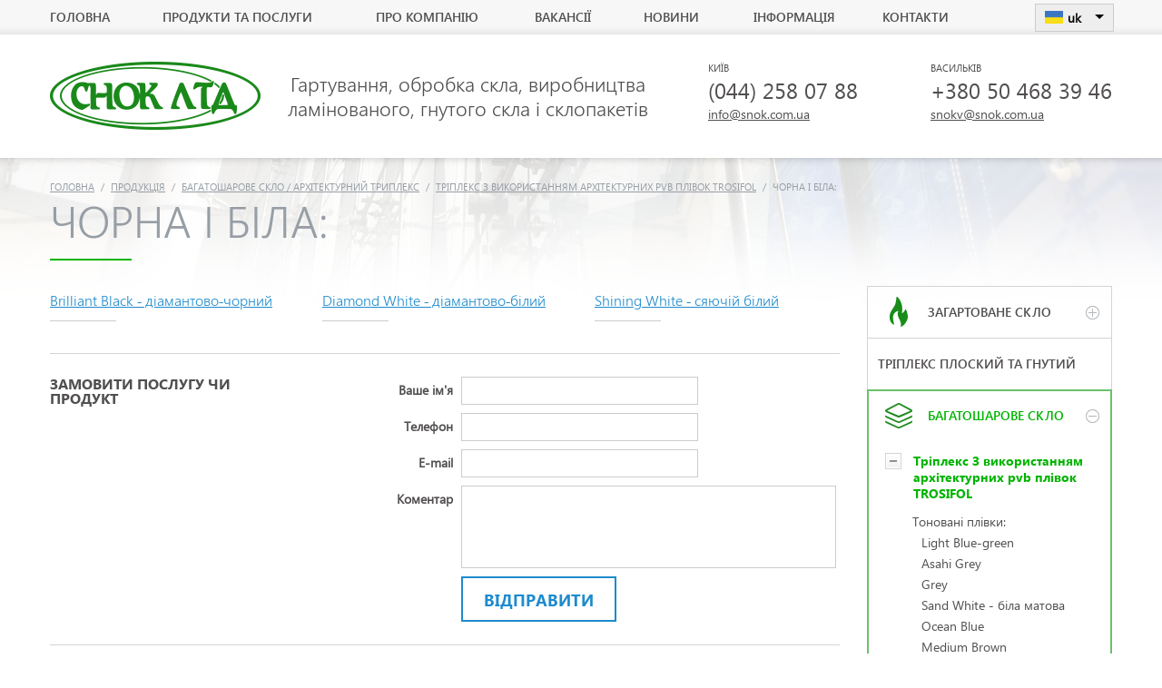

--- FILE ---
content_type: text/html; charset=utf-8
request_url: https://www.snok.com.ua/uk/products/chorna-i-bila
body_size: 12895
content:
<!DOCTYPE html>
<html xmlns="http://www.w3.org/1999/xhtml" lang="uk">
	<head>
              <!--[if IE]><![endif]-->
<meta http-equiv="Content-Type" content="text/html; charset=utf-8" />
<link rel="shortcut icon" href="https://www.snok.com.ua/sites/default/files/favicon.png" type="image/png" />
<meta property="og:site_name" content="Обробка, гартування скла, виробництво гнутого скла недорого в Києві | ТОВ &#039;Снок Лтд&#039;" />
<meta property="og:url" content="https://www.snok.com.ua/products/chorna-i-bila" />
<meta name="description" content="Компанія «СНОК Лтд» пропонує Чорна і біла: в Києві за доступною ціною. Ознайомтесь з продукцією та послугами, які ми пропонуємо, на нашому ресурсі. Наші контакти: +380 44 501 67 80, +380 45 712 27 62." />
<meta name="keywords" content="Чорна і біла:, замовити в Україні, вартість" />
<meta name="robots" content="follow, index" />
<meta name="generator" content="Drupal 7 (http://drupal.org)" />
<meta name="rights" content="snok.com.ua" />
<link rel="canonical" href="https://www.snok.com.ua/uk/products/chorna-i-bila" />
<link rel="shortlink" href="https://www.snok.com.ua/uk/taxonomy/term/525" />
      




      <title>Чорна і біла: - замовити в Україні | Компанія «СНОК Лтд»</title>
      <!-- <meta name="description" content="" />
      <meta name="keywords" content="" /> -->
      <meta property="og:title" content="Чорна і біла: - замовити в Україні | Компанія «СНОК Лтд»"/>
      <meta property="og:image" content="http://www.snok.com.ua/sites/all/themes/mytheme/logo.png>"/>
      <meta property="og:type" content="website" />
      <link type="text/css" rel="stylesheet" href="/sites/default/files/advagg_css/css__5Fqw7hhSSi-NEWJrOADIbdAD_ibonABFI5BaY9w0TjA__anaO1CjMVDikd741qO_hsgOvpP2O_KctZtTkDhHx7kg__cW-ODFeHSPM7CqqWIonJEVkRP9b-lJZhiWXaorprXvg.css" media="all" />
<link type="text/css" rel="stylesheet" href="/sites/default/files/advagg_css/css__L31aPArB1HrCH6lXB1A0uYEWFiAFuPMWLV4iCnteVWI__bPZi6CJaHlY0m7z8BWDwrMtXA-Bcu7476i7Tz8O7dSw__cW-ODFeHSPM7CqqWIonJEVkRP9b-lJZhiWXaorprXvg.css" media="all" />
<link type="text/css" rel="stylesheet" href="/sites/default/files/advagg_css/css__Dqu1TjA_AXbaN6cF1McnlAtjnDB1499nvPykIbQrh3Y__VZRPqBJlHJ_5e9R-DqVAwDrlLEeuQKjWZ61mgBHeDCo__cW-ODFeHSPM7CqqWIonJEVkRP9b-lJZhiWXaorprXvg.css" media="all" />
<link type="text/css" rel="stylesheet" href="/sites/default/files/advagg_css/css__0FjWQ5J7SYMRkfskXK-ZNePdyDrchNS783DoxDdp1z4__fR7G5_iiLIEMj5C71XaV04XwVp5NI7ZV0-ikFOutX54__cW-ODFeHSPM7CqqWIonJEVkRP9b-lJZhiWXaorprXvg.css" media="print" />
      
<!--[if lte IE 9]>
<script src="/sites/default/files/advagg_js/js__Pim5tTowQ71vrRNvaAg0m07jpCpXM6RsaXi_DARl1Go__x4aTKZ1-p9TKEP60zycQP_WMi7ZT-xiFhhjbPmcnbM0__cW-ODFeHSPM7CqqWIonJEVkRP9b-lJZhiWXaorprXvg.js#ie9-" onload="if(jQuery.isFunction(jQuery.holdReady)){jQuery.holdReady(true);}"></script>
<![endif]-->

<!--[if gt IE 9]>
<script src="/sites/default/files/advagg_js/js__Pim5tTowQ71vrRNvaAg0m07jpCpXM6RsaXi_DARl1Go__x4aTKZ1-p9TKEP60zycQP_WMi7ZT-xiFhhjbPmcnbM0__cW-ODFeHSPM7CqqWIonJEVkRP9b-lJZhiWXaorprXvg.js#ie10+" defer="defer" onload="if(jQuery.isFunction(jQuery.holdReady)){jQuery.holdReady(true);}"></script>
<![endif]-->

<!--[if !IE]><!-->
<script src="/sites/default/files/advagg_js/js__Pim5tTowQ71vrRNvaAg0m07jpCpXM6RsaXi_DARl1Go__x4aTKZ1-p9TKEP60zycQP_WMi7ZT-xiFhhjbPmcnbM0__cW-ODFeHSPM7CqqWIonJEVkRP9b-lJZhiWXaorprXvg.js" defer="defer" onload="if(jQuery.isFunction(jQuery.holdReady)){jQuery.holdReady(true);}"></script>
<!--<![endif]-->
<script src="/sites/default/files/advagg_js/js__ZyeOaiFuDejQQbhUV7yg7atYZnj4WLfH77o0scv4068__jeShjS1-sEwOx4dbB-NSBsCnxWfNslS1Nkgx4CZngGA__cW-ODFeHSPM7CqqWIonJEVkRP9b-lJZhiWXaorprXvg.js" defer="defer" onload="
function advagg_mod_1() {
  // Count how many times this function is called.
  advagg_mod_1.count = ++advagg_mod_1.count || 1;
  try {
    if (advagg_mod_1.count <= 40) {
      init_drupal_core_settings();

      // Set this to 100 so that this function only runs once.
      advagg_mod_1.count = 100;
    }
  }
  catch(e) {
    if (advagg_mod_1.count >= 40) {
      // Throw the exception if this still fails after running 40 times.
      throw e;
    }
    else {
      // Try again in 1 ms.
      window.setTimeout(advagg_mod_1, 1);
    }
  }
}
function advagg_mod_1_check() {
  if (window.init_drupal_core_settings && window.jQuery && window.Drupal) {
    advagg_mod_1();
  }
  else {
    window.setTimeout(advagg_mod_1_check, 1);
  }
}
advagg_mod_1_check();"></script>
<script src="/sites/default/files/advagg_js/js__RZOEiUwbkzehCUX9QLoT9SJwoUadbJ1ym3jHmAhSieo__yiAvSPaz4F4Fb1CL5SZp_flomx4wDBcI3zhFJRiuF3Q__cW-ODFeHSPM7CqqWIonJEVkRP9b-lJZhiWXaorprXvg.js" defer="defer"></script>
<script src="/sites/default/files/advagg_js/js__T73ujsOjK-1cyTby7fEe8eK8r1o3_6UM-pyXbhgxLPM__WRsh3RAG-_KLWXWdUSL4k-yHTn1vu2dbvluPCCmj_wc__cW-ODFeHSPM7CqqWIonJEVkRP9b-lJZhiWXaorprXvg.js" defer="defer"></script>
<script>
<!--//--><![CDATA[//><!--
function init_drupal_core_settings() {jQuery.extend(Drupal.settings,{"basePath":"\/","pathPrefix":"uk\/","setHasJsCookie":0,"ajaxPageState":{"theme":"mytheme","theme_token":"2CKvIg958hjn5wRnbB6x41a8F8f_kilnhsOKSPx7OTY","jquery_version":"1.7","css":{"modules\/system\/system.base.css":1,"modules\/system\/system.menus.css":1,"modules\/system\/system.messages.css":1,"modules\/system\/system.theme.css":1,"modules\/field\/theme\/field.css":1,"modules\/node\/node.css":1,"modules\/search\/search.css":1,"modules\/user\/user.css":1,"sites\/all\/modules\/views\/css\/views.css":1,"sites\/all\/modules\/ckeditor\/css\/ckeditor.css":1,"sites\/all\/modules\/ctools\/css\/ctools.css":1,"sites\/all\/modules\/glyanec\/drupal_noty_messages\/css\/mess_default.css":1,"sites\/all\/modules\/glyanec\/drupal_noty_messages\/css\/animate.css":1,"sites\/all\/modules\/glyanec\/giz\/owl\/owl.carousel.css":1,"sites\/all\/modules\/glyanec\/giz\/owl\/owl.theme.css":1,"sites\/all\/modules\/glyanec\/giz\/owl\/owl.transitions.css":1,"sites\/all\/modules\/lang_dropdown\/ddslick\/ddsDefault.css":1,"sites\/all\/modules\/webform\/css\/webform.css":1,"sites\/all\/themes\/mytheme\/style.css":1,"sites\/all\/themes\/mytheme\/mob.css":1,"sites\/all\/themes\/mytheme\/print.css":1},"js":{"public:\/\/languages\/uk_haCgdScLyslo9M3wdMKPvwGPxSCGdB0r6C2kqlV8fHc.js":1,"sites\/all\/modules\/glyanec\/drupal_noty_messages\/js\/jquery.livequery.js":1,"sites\/all\/modules\/glyanec\/drupal_noty_messages\/js\/jquery.noty.packaged.js":1,"sites\/all\/modules\/glyanec\/drupal_noty_messages\/js\/drupal_noty_messages.js":1,"sites\/all\/modules\/glyanec\/giz\/owl\/owl.carousel.min.js":1,"sites\/all\/modules\/glyanec\/placeholders\/jquery.livequery.js":1,"sites\/all\/modules\/glyanec\/placeholders\/jquery.maskedinput.min.js":1,"sites\/all\/modules\/lang_dropdown\/lang_dropdown.js":1,"misc\/progress.js":1,"sites\/all\/modules\/webform\/js\/webform.js":1,"sites\/all\/libraries\/ddslick\/jquery.ddslick.min.js":1,"sites\/all\/modules\/glyanec\/giz\/jquery.livequery.js":1,"sites\/all\/modules\/glyanec\/giz\/jquery.maskedinput.min.js":1,"sites\/all\/modules\/glyanec\/giz\/giz.js":1,"sites\/all\/modules\/glyanec\/placeholders\/placeholders.js":1,"sites\/all\/modules\/jquery_update\/replace\/jquery\/1.7\/jquery.min.js":1,"misc\/jquery-extend-3.4.0.js":1,"misc\/jquery-html-prefilter-3.5.0-backport.js":1,"misc\/jquery.once.js":1,"misc\/drupal.js":1,"sites\/all\/modules\/jquery_update\/replace\/ui\/external\/jquery.cookie.js":1,"sites\/all\/modules\/jquery_update\/replace\/jquery.form\/4\/jquery.form.min.js":1,"misc\/ajax.js":1,"sites\/all\/modules\/jquery_update\/js\/jquery_update.js":1}},"smtpdialog":{"loading":"\u0417\u0430\u0432\u0430\u043d\u0442\u0430\u0436\u0435\u043d\u043d\u044f..."},"lang_dropdown":{"language_content":{"jsWidget":{"languageicons":{"uk":"https:\/\/www.snok.com.ua\/sites\/all\/modules\/languageicons\/flags\/uk.png","ru":"https:\/\/www.snok.com.ua\/sites\/all\/modules\/languageicons\/flags\/ru.png","en":"https:\/\/www.snok.com.ua\/sites\/all\/modules\/languageicons\/flags\/en.png"},"widget":"ddslick","width":"85","height":"0","showSelectedHTML":1,"imagePosition":"left"}}},"drupal_noty_messages":{"items":[],"noty_settings":{"position":"topRight","open":"animated bounceInRight","close":"animated bounceOutUp","status":10000,"error":10000,"warning":5000,"close_all":true},"theme_default":"mytheme"},"urlIsAjaxTrusted":{"\/uk\/products\/chorna-i-bila":true,"\/uk\/system\/ajax":true,"\/uk\/webform\/zakaz-uslugy-yly-tovara":true,"\/uk\/webform\/uznat-ceny":true},"ajax":{"edit-submit--2":{"callback":"webform_ajax_callback","wrapper":"webform-ajax-wrapper-15","progress":{"message":"","type":"throbber"},"event":"click","url":"\/uk\/system\/ajax","submit":{"_triggering_element_name":"op","_triggering_element_value":"\u0412\u0456\u0434\u043f\u0440\u0430\u0432\u0438\u0442\u0438"}},"edit-submit--3":{"callback":"webform_ajax_callback","wrapper":"webform-ajax-wrapper-34","progress":{"message":"","type":"throbber"},"event":"click","url":"\/uk\/system\/ajax","submit":{"_triggering_element_name":"op","_triggering_element_value":"\u0412\u0456\u0434\u043f\u0440\u0430\u0432\u0438\u0442\u0438"}}}}); 
if(jQuery.isFunction(jQuery.holdReady)){jQuery.holdReady(false);}} if(window.jQuery && window.Drupal){init_drupal_core_settings();}
//--><!]]>
</script>
      <meta name="viewport" content="width=device-width, initial-scale=1.0">
      <meta name="viewport" content="width=1200" />    </head>
<body class="html not-front not-logged-in one-sidebar sidebar-second page-taxonomy page-taxonomy-term page-taxonomy-term- page-taxonomy-term-525 i18n-uk" >
  <div id="skip-link">
    <a href="#main-content" class="element-invisible element-focusable">Перейти до основного вмісту</a>
  </div>
    <div id="wrapper">
    <div id="header">
        <div class="header_top">  <div class="region region-header-top">
    <div id="block-system-main-menu" class="block block-system block-menu">
    
  <div class="block_content">
    <ul class="menu"><li class="first leaf leaf_561"><a href="/uk" class="">Головна</a></li><li class="leaf leaf_563"><a href="/uk/products" class="">Продукти та Послуги</a></li><li class="leaf leaf_565"><a href="/uk/about" class="">Про компанію</a></li><li class="leaf leaf_1142"><a href="http://robota-v-snok-ltd.tilda.ws" class="">Вакансії</a></li><li class="leaf leaf_569"><a href="/uk/news" class="">Новини</a></li><li class="leaf leaf_571"><a href="/uk/articles" class="">Інформація</a></li><li class="last leaf leaf_573"><a href="/uk/contacts" class="">Контакти</a></li></ul>  </div>
</div>
<div id="block-lang-dropdown-language-content" class="block block-lang-dropdown">
    
  <div class="block_content">
    <form class="lang_dropdown_form language_content ddsDefault" id="lang_dropdown_form_language_content" action="/uk/products/chorna-i-bila" method="post" accept-charset="UTF-8"><div><div class="form-item form-type-select form-item-lang-dropdown-select">
 <select class="lang-dropdown-select-element form-select" id="lang-dropdown-select-language_content" style="width:85px" name="lang_dropdown_select"><option value="uk" selected="selected">uk</option><option value="ru">ru</option><option value="en">en</option></select>
</div>
<input type="hidden" name="uk" value="/uk/products/chorna-i-bila" />
<input type="hidden" name="ru" value="/ru/products/chernaya-i-belaya" />
<input type="hidden" name="en" value="/en/products/black-and-white" />
<noscript><div>
<input type="submit" id="edit-submit" name="op" value="Перехід" class="form-submit" />
</div></noscript><input type="hidden" name="form_build_id" value="form-PEd4cqm6duBDpM3V_i-TAsZxx7z7zyXJgFtb2OAEkFA" />
<input type="hidden" name="form_id" value="lang_dropdown_form" />
</div></form>  </div>
</div>
  </div>
</div>        <div id="header_in">
            <div id="logo_site"><a href="/uk"><img src="https://www.snok.com.ua/sites/all/themes/mytheme/logo.png" alt="Обробка, гартування скла, виробництво гнутого скла недорого в Києві | ТОВ 'Снок Лтд'" title="Обробка, гартування скла, виробництво гнутого скла недорого в Києві | ТОВ 'Снок Лтд'" id="logo" /></a></div>  <div class="region region-header">
    <div id="block-drupal-package-block-header1" class="block block-drupal-package-block">
    
  <div class="block_content">
    <div class="field_inner_wrap field_inner_wrap_field_header1"><div class="field field-name-field-header1 field-type-field-collection field-label-hidden"><div class="field-items"><div class="field-item even"><div  about="/uk/field-collection/field-header1/1">
  <div class="content">
    <div class="field field-name-field-header1-f1 field-type-text field-label-hidden"><div class="field-items"><div class="field-item even">Київ</div></div></div><div class="field field-name-field-header1-f2 field-type-link-field field-label-hidden"><div class="field-items"><div class="field-item even"><a href="tel:0442580788">(044) 258 07 88</a></div></div></div><div class="field field-name-field-header1-f3 field-type-email field-label-hidden"><div class="field-items"><div class="field-item even"><a href="mailto:info@snok.com.ua">info@snok.com.ua</a></div></div></div>  </div>
</div>
</div><div class="field-item odd"><div  about="/uk/field-collection/field-header1/2">
  <div class="content">
    <div class="field field-name-field-header1-f1 field-type-text field-label-hidden"><div class="field-items"><div class="field-item even">Васильків</div></div></div><div class="field field-name-field-header1-f2 field-type-link-field field-label-hidden"><div class="field-items"><div class="field-item even"><a href="tel:0457122762">+380 50 468 39 46</a></div></div></div><div class="field field-name-field-header1-f3 field-type-email field-label-hidden"><div class="field-items"><div class="field-item even"><a href="mailto:snokv@snok.com.ua">snokv@snok.com.ua</a></div></div></div>  </div>
</div>
</div></div></div></div>  </div>
</div>
<div id="block-drupal-package-block-slogan" class="block block-drupal-package-block">
    
  <div class="block_content">
    <div class="field_inner_wrap field_inner_wrap_field_slogan"><div class="field field-name-field-slogan field-type-text-long field-label-hidden"><div class="field-items"><div class="field-item even">Гартування, обробка скла, виробництва<br />
ламінованого, гнутого скла і склопакетів
</div></div></div></div>  </div>
</div>
  </div>
        </div>
    </div>
    <div class="middle">
                <div class="container_wrap">

            <div class="breadc_wrap">
                        <div class="breadcr">
                        <ul itemscope itemtype="https://schema.org/BreadcrumbList">
                            <li itemprop="itemListElement" itemscope itemtype="https://schema.org/ListItem">
                            <a href="/uk" itemprop="item" rel="v:url" property="v:title"><span itemprop="name">Головна</span></a><meta itemprop="position" content="0"><span class="arr">/</span>
                            </li><li itemprop="itemListElement" itemscope itemtype="https://schema.org/ListItem"><a href="/uk/products" itemprop="item" rel="v:url" property="v:title"><span itemprop="name">Продукція</span></a><meta itemprop="position" content="1"><span class="arr">/</span>
                                      </li><li itemprop="itemListElement" itemscope itemtype="https://schema.org/ListItem"><a href="/uk/products/bagatosharove-sklo-arhitekturniy-tripleks" itemprop="item" rel="v:url" property="v:title"><span itemprop="name">Багатошарове скло / Архітектурний триплекс</span></a><meta itemprop="position" content="2"><span class="arr">/</span>
                                        </li><li itemprop="itemListElement" itemscope itemtype="https://schema.org/ListItem"><a href="/uk/products/tripleks-z-vikoristannyam-arhitekturnih-pvb-plivok-trosifol" itemprop="item" rel="v:url" property="v:title"><span itemprop="name">Тріплекс З використанням архітектурних pvb плівок TROSIFOL</span></a><meta itemprop="position" content="3"><span class="arr">/</span>
                                        </li><li itemprop="itemListElement" itemscope itemtype="https://schema.org/ListItem"><span itemprop="name">Чорна і біла:</span><meta itemprop="position" content="4"></li></ul><h1 class="page_title">Чорна і біла:</h1></div></div>
            <div class="container">
                <div id="content">
                    <div id="tabs"></div>  <div class="region region-content">
    <div id="block-system-main" class="block block-system">
    
  <div class="block_content">
    <div class="view view-products view-id-products view-display-id-page_1 view-dom-id-b19b88745bf76268e2f6eaee6d723ba2">
        
  
  
      <div class="view-content">
      		<div class="group_item">  <div class="views-row views-row-1 views-row-odd views-row-first">
      
  <div class="views-field views-field-field-product-img">        <div class="field-content"></div>  </div>  
  <div class="views-field views-field-name">        <div class="field-content"><a href="/uk/products/brilliant-black-diamantovo-chorniy">Brilliant Black - діамантово-чорний</a></div>  </div>  
  <div class="views-field views-field-description">        <div class="field-content"></div>  </div>  </div>
		 		  <div class="views-row views-row-2 views-row-even">
      
  <div class="views-field views-field-field-product-img">        <div class="field-content"></div>  </div>  
  <div class="views-field views-field-name">        <div class="field-content"><a href="/uk/products/diamond-white-diamantovo-biliy">Diamond White - діамантово-білий</a></div>  </div>  
  <div class="views-field views-field-description">        <div class="field-content"></div>  </div>  </div>
		 		  <div class="views-row views-row-3 views-row-odd views-row-last">
      
  <div class="views-field views-field-field-product-img">        <div class="field-content"></div>  </div>  
  <div class="views-field views-field-name">        <div class="field-content"><a href="/uk/products/shining-white-syayuchiy-biliy">Shining White - сяючій білий</a></div>  </div>  
  <div class="views-field views-field-description">        <div class="field-content"></div>  </div>  </div>
		 </div>    </div>
  
  
  
  
  
  
</div>  </div>
</div>
<div id="block-webform-client-block-15" class="block block-webform">
    <div class="block_title">Замовити послугу чи продукт</div>
  
  <div class="block_content">
    <div id="webform-ajax-wrapper-15"><form class="webform-client-form webform-client-form-15" action="/uk/webform/zakaz-uslugy-yly-tovara" method="post" id="webform-client-form-15" accept-charset="UTF-8"><div><div  class="form-item webform-component webform-component-textfield webform-component--vashe-fio">
  <label for="edit-submitted-vashe-fio">Ваше ім'я <span class="form-required" title="Це поле - обов’язкове.">*</span></label>
 <input required="required" type="text" id="edit-submitted-vashe-fio" name="submitted[vashe_fio]" value="" size="60" maxlength="128" class="form-text required" />
</div>
<div  class="form-item webform-component webform-component-textfield webform-component--nomer-telefona15">
  <label for="edit-submitted-nomer-telefona15">Телефон <span class="form-required" title="Це поле - обов’язкове.">*</span></label>
 <input required="required" type="text" id="edit-submitted-nomer-telefona15" name="submitted[nomer_telefona15]" value="" size="60" maxlength="128" class="form-text required" />
</div>
<div  class="form-item webform-component webform-component-email webform-component--elektronnyy-adres15">
  <label for="edit-submitted-elektronnyy-adres15">E-mail <span class="form-required" title="Це поле - обов’язкове.">*</span></label>
 <input required="required" class="email form-text form-email required" type="email" id="edit-submitted-elektronnyy-adres15" name="submitted[elektronnyy_adres15]" size="60" />
</div>
<div  class="form-item webform-component webform-component-textarea webform-component--primechanie">
  <label for="edit-submitted-primechanie">Коментар </label>
 <div class="form-textarea-wrapper"><textarea id="edit-submitted-primechanie" name="submitted[primechanie]" cols="60" rows="5" class="form-textarea"></textarea></div>
</div>
<input type="hidden" name="details[sid]" />
<input type="hidden" name="details[page_num]" value="1" />
<input type="hidden" name="details[page_count]" value="1" />
<input type="hidden" name="details[finished]" value="0" />
<input type="hidden" name="form_build_id" value="form-5EcQGYWtwXRTVWzW1ybJyHVEwg-dBuGLEs2R3ViRGLE" />
<input type="hidden" name="form_id" value="webform_client_form_15" />
<input type="hidden" name="webform_ajax_wrapper_id" value="webform-ajax-wrapper-15" />
<div class="form-actions"><input class="webform-submit button-primary form-submit" type="submit" id="edit-submit--2" name="op" value="Відправити" /></div></div></form></div>  </div>
</div>
<div id="block-views-products-block-4" class="block block-views">
    <div class="block_title">Аналогічні товари та послуги</div>
  
  <div class="block_content">
    <div class="view view-products view-id-products view-display-id-block_4 view-dom-id-149cc546ea50a775738c311cba00adc0">
        
  
  
      <div class="view-content">
        <div class="views-row views-row-1 views-row-odd views-row-first">
      
  <div class="views-field views-field-field-product-img">        <div class="field-content"></div>  </div>  
  <div class="views-field views-field-name">        <div class="field-content"><a href="/uk/products/light-blue-green-0">Light Blue-green</a></div>  </div>  
  <div class="views-field views-field-description">        <div class="field-content"></div>  </div>  </div>
  <div class="views-row views-row-2 views-row-even">
      
  <div class="views-field views-field-field-product-img">        <div class="field-content"></div>  </div>  
  <div class="views-field views-field-name">        <div class="field-content"><a href="/uk/products/shining-white-syayuchiy-biliy">Shining White - сяючій білий</a></div>  </div>  
  <div class="views-field views-field-description">        <div class="field-content"></div>  </div>  </div>
  <div class="views-row views-row-3 views-row-odd views-row-last">
      
  <div class="views-field views-field-field-product-img">        <div class="field-content"></div>  </div>  
  <div class="views-field views-field-name">        <div class="field-content"><a href="/uk/products/trosifol-sound-control-sc-0">TROSIFOL SOUND CONTROL + (SC +)</a></div>  </div>  
  <div class="views-field views-field-description">        <div class="field-content"></div>  </div>  </div>
    </div>
  
  
  
  
  
  
</div>  </div>
</div>
  </div>
                </div>
            </div>
            <div id="sidebar-second" class="sidebar">
                  <div class="region region-sidebar-second">
    <div id="block-block-3" class="block block-block">
    
  <div class="block_content">
    <div class="item_wrap"><div class="parent"><span></span><a href="/uk/products/zagartovane-sklo"><span class="img"><img typeof="foaf:Image" src="https://www.snok.com.ua/sites/default/files/styles/r65x54/public/t_ico1a_0.png?itok=blhwW2M9" alt="" title="" /></span><span class="name"><span>Загартоване скло</span></span></a></div><div class="childs level_0"><div class="wn_childs no_childs"><div class="item_link"><a href="/uk/products/zagartovane-sklo-0"><span class="ico"></span><span>Загартоване скло</span></a></div></div></div></div><div class="item_wrap"><div class="parent"><a href="/uk/products/tripleks-ploskiy-i-molirovane-gnutiy"><span class="name"><span>Тріплекс плоский та гнутий</span></span></a></div></div><div class="item_wrap"><div class="parent"><span></span><a href="/uk/products/bagatosharove-sklo-arhitekturniy-tripleks"><span class="img"><img typeof="foaf:Image" src="https://www.snok.com.ua/sites/default/files/styles/r65x54/public/t_ico2a_0.png?itok=mpBynWd-" alt="" title="" /></span><span class="name"><span>Багатошарове скло</span></span></a></div><div class="childs level_0"><div class="wn_childs w_childs"><div class="item_link"><a href="/uk/products/tripleks-z-vikoristannyam-arhitekturnih-pvb-plivok-trosifol"><span class="ico"></span><span>Тріплекс З використанням архітектурних pvb плівок TROSIFOL</span></a></div><div class="childs level_1"><div class="wn_childs w_childs"><div class="item_link"><a href="/uk/products/tonovani-plivki"><span class="ico"></span><span>Тоновані плівки:</span></a></div><div class="childs level_2"><div class="wn_childs no_childs"><div class="item_link"><a href="/uk/products/light-blue-green-0"><span class="ico"></span><span>Light Blue-green</span></a></div></div><div class="wn_childs no_childs"><div class="item_link"><a href="/uk/products/asahi-grey-0"><span class="ico"></span><span>Asahi Grey</span></a></div></div><div class="wn_childs no_childs"><div class="item_link"><a href="/uk/products/grey-0"><span class="ico"></span><span>Grey</span></a></div></div><div class="wn_childs no_childs"><div class="item_link"><a href="/uk/products/sand-white-bila-matova"><span class="ico"></span><span>Sand White - біла матова</span></a></div></div><div class="wn_childs no_childs"><div class="item_link"><a href="/uk/products/ocean-blue-0"><span class="ico"></span><span>Ocean Blue</span></a></div></div><div class="wn_childs no_childs"><div class="item_link"><a href="/uk/products/medium-brown-0"><span class="ico"></span><span>Medium Brown</span></a></div></div><div class="wn_childs no_childs"><div class="item_link"><a href="/uk/products/medium-bronze-0"><span class="ico"></span><span>Medium Bronze</span></a></div></div><div class="wn_childs no_childs"><div class="item_link"><a href="/uk/products/white-translucent-bila-napivprozora"><span class="ico"></span><span>White Translucent - біла напівпрозора</span></a></div></div><div class="wn_childs no_childs"><div class="item_link"><a href="/uk/products/light-brown-0"><span class="ico"></span><span>Light Brown</span></a></div></div></div></div><div class="wn_childs w_childs"><div class="item_link"><a href="/uk/products/shumopoglinayuchi-plivki"><span class="ico"></span><span>Шумопоглинаючі плівки:</span></a></div><div class="childs level_2"><div class="wn_childs no_childs"><div class="item_link"><a href="/uk/products/trosifol-sound-control-sc-0"><span class="ico"></span><span>TROSIFOL SOUND CONTROL + (SC +)</span></a></div></div><div class="wn_childs no_childs"><div class="item_link"><a href="/uk/products/trosifol-sound-control-0"><span class="ico"></span><span>TROSIFOL Sound Control</span></a></div></div></div></div><div class="wn_childs w_childs"><div class="item_link"><a href="/uk/products/chorna-i-bila" class="active"><span class="ico"></span><span>Чорна і біла:</span></a></div><div class="childs level_2"><div class="wn_childs no_childs"><div class="item_link"><a href="/uk/products/shining-white-syayuchiy-biliy"><span class="ico"></span><span>Shining White - сяючій білий</span></a></div></div><div class="wn_childs no_childs"><div class="item_link"><a href="/uk/products/diamond-white-diamantovo-biliy"><span class="ico"></span><span>Diamond White - діамантово-білий</span></a></div></div><div class="wn_childs no_childs"><div class="item_link"><a href="/uk/products/brilliant-black-diamantovo-chorniy"><span class="ico"></span><span>Brilliant Black - діамантово-чорний</span></a></div></div></div></div></div></div><div class="wn_childs no_childs"><div class="item_link"><a href="/uk/products/tripleks-emalovaniy"><span class="ico"></span><span>Звукоізоляційне ламіноване скло</span></a></div></div><div class="wn_childs no_childs"><div class="item_link"><a href="/uk/products/tripleks-z-ploskogo-gnutogo-zagartovanogo-skla"><span class="ico"></span><span>Тріплекс З плоского / гнутого загартованого скла</span></a></div></div><div class="wn_childs no_childs"><div class="item_link"><a href="/uk/products/trypleks-iz-zastosuvannyam-elektrohromnoyi-plivky-smart-sklo"><span class="ico"></span><span>Триплекс із застосуванням електрохромної плівки (Смарт скло)</span></a></div></div></div></div><div class="item_wrap"><div class="parent"><span></span><a href="/uk/products/udarostiyke-sklo"><span class="img"><img typeof="foaf:Image" src="https://www.snok.com.ua/sites/default/files/styles/r65x54/public/t_ico3a_0.png?itok=Drl1ehHI" alt="" title="" /></span><span class="name"><span>Ударостійке скло</span></span></a></div><div class="childs level_0"><div class="wn_childs no_childs"><div class="item_link"><a href="/uk/products/udarostiyke-sklo-su-1-klasu-r1a"><span class="ico"></span><span>Ударостійке Скло СУ-1 класу Р1А</span></a></div></div><div class="wn_childs no_childs"><div class="item_link"><a href="/uk/products/udarostiyke-sklo-su-2-klasu-r2a"><span class="ico"></span><span>Ударостійке Скло СУ-2 класу Р2А</span></a></div></div><div class="wn_childs no_childs"><div class="item_link"><a href="/uk/products/udarostiyke-sklo-su-3-klasu-r3a"><span class="ico"></span><span>Ударостійке Скло СУ-3 класу Р3А</span></a></div></div><div class="wn_childs no_childs"><div class="item_link"><a href="/uk/products/udarostiyke-sklo-su-4-klasu-r4a"><span class="ico"></span><span>Ударостійке Скло СУ-4 класу Р4А</span></a></div></div><div class="wn_childs no_childs"><div class="item_link"><a href="/uk/products/udarostiyke-sklo-su-5-klasu-r5a"><span class="ico"></span><span>Ударостійке Скло СУ-5 класу Р5А</span></a></div></div></div></div><div class="item_wrap"><div class="parent"><span></span><a href="/uk/products/zlamostiyke-sklo"><span class="img"><img typeof="foaf:Image" src="https://www.snok.com.ua/sites/default/files/styles/r65x54/public/t_ico12a_0.png?itok=rrJhzKRW" alt="" title="" /></span><span class="name"><span>Зламостійкe скло</span></span></a></div><div class="childs level_0"><div class="wn_childs no_childs"><div class="item_link"><a href="/uk/products/zlamostiyke-sklo-sv-6-klasu-r6v"><span class="ico"></span><span>Зламостійке скло СВ-6 класу Р6В</span></a></div></div><div class="wn_childs no_childs"><div class="item_link"><a href="/uk/products/zlamostiyke-sklo-sv-7-klasu-r7v"><span class="ico"></span><span>Зламостійке скло СВ-7 класу Р7В</span></a></div></div><div class="wn_childs no_childs"><div class="item_link"><a href="/uk/products/zlamostiyke-sklo-sv-8-klasu-r8v"><span class="ico"></span><span>Зламостійке скло СВ-8 класу Р8В</span></a></div></div></div></div><div class="item_wrap"><div class="parent"><span></span><a href="/uk/products/kulestiyke-sklo"><span class="img"><img typeof="foaf:Image" src="https://www.snok.com.ua/sites/default/files/styles/r65x54/public/t_ico5a_0.png?itok=ChjT1-2m" alt="" title="" /></span><span class="name"><span>Кулестійке скло</span></span></a></div><div class="childs level_0"><div class="wn_childs no_childs"><div class="item_link"><a href="/uk/products/kulestiyke-sklo-szp-1-klasu-sk-1-bo"><span class="ico"></span><span>Кулестійке Скло СЗП-1 класу СК 1 «БО»</span></a></div></div><div class="wn_childs no_childs"><div class="item_link"><a href="/uk/products/kulestiyke-sklo-szp-2-klasu-sk-2-bo"><span class="ico"></span><span>Кулестійке Скло СЗП-2 класу СК 2 «БО»</span></a></div></div><div class="wn_childs no_childs"><div class="item_link"><a href="/uk/products/kulestiyke-sklo-szp-3-klasu-sk-3-bo"><span class="ico"></span><span>Кулестійке Скло СЗП-3 класу СК 3 «БО»</span></a></div></div><div class="wn_childs no_childs"><div class="item_link"><a href="/uk/products/kulestiyke-sklo-szp-3-hp-klasu-sk-3-bo"><span class="ico"></span><span>Кулестійке Скло СЗП-3 хп класу СК 3 «БО»</span></a></div></div><div class="wn_childs no_childs"><div class="item_link"><a href="/uk/products/kulestiyke-sklo-szp-4-klasu-sk-4-bo"><span class="ico"></span><span>Кулестійке Скло СЗП-4 класу СК 4 «БО»</span></a></div></div><div class="wn_childs no_childs"><div class="item_link"><a href="/uk/products/kulestiyke-sklo-szp-4-hp-klasu-sk-4-bo"><span class="ico"></span><span>Кулестійке Скло СЗП-4 хп класу СК 4 «БО»</span></a></div></div><div class="wn_childs no_childs"><div class="item_link"><a href="/uk/products/kulestiyke-sklo-szp-5-hp-klasu-sk-5-bo"><span class="ico"></span><span>Кулестійке Скло СЗП-5 хп класу СК 5 «БО»</span></a></div></div><div class="wn_childs no_childs"><div class="item_link"><a href="/uk/products/kulestiyke-sklo-szp-6-hp-klasu-sk-6-bo"><span class="ico"></span><span>Кулестійке Скло СЗП-6 хп класу СК 6 «БО»</span></a></div></div></div></div><div class="item_wrap"><div class="parent"><span></span><a href="/uk/products/pozharostiyke-sklo-vognestiyke-sklo-protipozhezhne-vognestiyke"><span class="img"><img typeof="foaf:Image" src="https://www.snok.com.ua/sites/default/files/styles/r65x54/public/t_ico6a_0.png?itok=D9Nt4Y67" alt="" title="" /></span><span class="name"><span>Пожаростійке скло</span></span></a></div><div class="childs level_0"><div class="wn_childs no_childs"><div class="item_link"><a href="/uk/products/vognestiyke-sklo-klasu-ei30"><span class="ico"></span><span>Вогнестійке скло класу ЕІ30</span></a></div></div><div class="wn_childs no_childs"><div class="item_link"><a href="/uk/products/vognestiyke-sklo-klasu-ei45"><span class="ico"></span><span>Вогнестійке скло класу ЕІ45</span></a></div></div><div class="wn_childs no_childs"><div class="item_link"><a href="/uk/products/vognestiyke-sklo-klasu-ei60"><span class="ico"></span><span>Вогнестійке скло класу ЕІ60</span></a></div></div><div class="wn_childs no_childs"><div class="item_link"><a href="/uk/products/vognestiyki-sklopaketi-zi-specialnimi-vlastivostyami"><span class="ico"></span><span>Вогнестійкі склопакети зі спеціальними властивостями</span></a></div></div></div></div><div class="item_wrap"><div class="parent"><a href="/uk/products/vognetrivke-sklo-dlya-kaminiv-i-pechey"><span class="img"><img typeof="foaf:Image" src="https://www.snok.com.ua/sites/default/files/styles/r65x54/public/t_ico7a_0.png?itok=TS6VbTx8" alt="" title="" /></span><span class="name"><span>Скло для камінів</span></span></a></div></div><div class="item_wrap"><div class="parent"><span></span><a href="/uk/products/sklopaketi"><span class="img"><img typeof="foaf:Image" src="https://www.snok.com.ua/sites/default/files/styles/r65x54/public/t_ico8a_0.png?itok=ioSu2w4Q" alt="" title="" /></span><span class="name"><span>Склопакети</span></span></a></div><div class="childs level_0"><div class="wn_childs no_childs"><div class="item_link"><a href="/uk/products/energozberigayuchi"><span class="ico"></span><span>Енергозберігаючі</span></a></div></div><div class="wn_childs no_childs"><div class="item_link"><a href="/uk/products/zagartovani"><span class="ico"></span><span>Загартовані</span></a></div></div><div class="wn_childs no_childs"><div class="item_link"><a href="/uk/products/tonovani"><span class="ico"></span><span>Тоновані</span></a></div></div><div class="wn_childs no_childs"><div class="item_link"><a href="/uk/products/termozmicnenni"><span class="ico"></span><span>Термозміцненні</span></a></div></div><div class="wn_childs no_childs"><div class="item_link"><a href="/uk/products/shumozahisni"><span class="ico"></span><span>Шумозахисні</span></a></div></div></div></div><div class="item_wrap"><div class="parent"><a href="/uk/products/molirovane-gnute-sklo"><span class="img"><img typeof="foaf:Image" src="https://www.snok.com.ua/sites/default/files/styles/r65x54/public/t_ic_0.png?itok=ofA27Rbi" alt="" title="" /></span><span class="name"><span>Моліроване скло</span></span></a></div></div><div class="item_wrap"><div class="parent"><a href="/uk/products/sklo-dlya-transportu-i-spectehniki"><span class="img"><img typeof="foaf:Image" src="https://www.snok.com.ua/sites/default/files/styles/r65x54/public/t_ico9a_0.png?itok=55YRUVdo" alt="" title="" /></span><span class="name"><span>Скло для транспорту</span></span></a></div></div><div class="item_wrap"><div class="parent"><span></span><a href="/uk/products/pozhezhostiyki-svitloprozori-konstrukciyi-vognestiyki-konstrukciyi"><span class="img"><img typeof="foaf:Image" src="https://www.snok.com.ua/sites/default/files/styles/r65x54/public/t_ico11a_0.png?itok=i-GNvl4V" alt="" title="" /></span><span class="name"><span>Пожежостійкі конструкції</span></span></a></div><div class="childs level_0"><div class="wn_childs no_childs"><div class="item_link"><a href="/uk/products/vikna-vognestiyki"><span class="ico"></span><span>Вікна вогнестійкі</span></a></div></div><div class="wn_childs no_childs"><div class="item_link"><a href="/uk/products/dveri-vognestiyki"><span class="ico"></span><span>Двері вогнестійкі</span></a></div></div><div class="wn_childs no_childs"><div class="item_link"><a href="/uk/products/peregorodki-vognestiyki"><span class="ico"></span><span>Перегородкі вогнестійкі</span></a></div></div><div class="wn_childs no_childs"><div class="item_link"><a href="/uk/products/fasadni-vognestiyki-konstrukciyi"><span class="ico"></span><span>Фасадні вогнестійкі конструкції</span></a></div></div></div></div><div class="item_wrap"><div class="parent"><span></span><a href="/uk/products/zlamostiyki-konstrukciyi"><span class="img"><img typeof="foaf:Image" src="https://www.snok.com.ua/sites/default/files/styles/r65x54/public/t_ico4a_0.png?itok=TNXB5JHk" alt="" title="" /></span><span class="name"><span>Зламостійкі конструкції</span></span></a></div><div class="childs level_0"><div class="wn_childs no_childs"><div class="item_link"><a href="/uk/products/vikna-zlamostiyki"><span class="ico"></span><span>Вікна зламостійкі</span></a></div></div><div class="wn_childs no_childs"><div class="item_link"><a href="/uk/products/dveri-zlamostiyki"><span class="ico"></span><span>Двері зламостійкі</span></a></div></div><div class="wn_childs no_childs"><div class="item_link"><a href="/uk/products/peregorodki-zlamostiyki"><span class="ico"></span><span>Перегородкі зламостійкі</span></a></div></div><div class="wn_childs no_childs"><div class="item_link"><a href="/uk/products/fasadni-zlamostiyki-konstrukciyi"><span class="ico"></span><span>Фасадні зламостійкі конструкції</span></a></div></div></div></div><div class="item_wrap"><div class="parent"><span></span><a href="/uk/products/kulestiyki-konstrukciyi"><span class="img"><img typeof="foaf:Image" src="https://www.snok.com.ua/sites/default/files/styles/r65x54/public/t_ico13a_0.png?itok=cJwH20_B" alt="" title="" /></span><span class="name"><span>Кулестійкі конструкції</span></span></a></div><div class="childs level_0"><div class="wn_childs no_childs"><div class="item_link"><a href="/uk/products/vikna-kulestiyki"><span class="ico"></span><span>Вікна кулестійкі</span></a></div></div><div class="wn_childs no_childs"><div class="item_link"><a href="/uk/products/dveri-kulestiyki"><span class="ico"></span><span>Двері кулестійкі</span></a></div></div><div class="wn_childs no_childs"><div class="item_link"><a href="/uk/products/peregorodki-kulestiyki"><span class="ico"></span><span>Перегородкі кулестійкі</span></a></div></div><div class="wn_childs no_childs"><div class="item_link"><a href="/uk/products/kasovi-kabini"><span class="ico"></span><span>Касові кабіни</span></a></div></div><div class="wn_childs no_childs"><div class="item_link"><a href="/uk/products/punkt-obminu-valyut"><span class="ico"></span><span>Пункт обміну валют</span></a></div></div><div class="wn_childs no_childs"><div class="item_link"><a href="/uk/products/moduli-peredatni"><span class="ico"></span><span>Модулі передатні</span></a></div></div><div class="wn_childs no_childs"><div class="item_link"><a href="/uk/products/shlyuzi-inkasatorski"><span class="ico"></span><span>Шлюзи інкасаторські</span></a></div></div></div></div><div class="item_wrap"><div class="parent"><a href="/uk/products/viyskova-produkciya"><span class="img"><img typeof="foaf:Image" src="https://www.snok.com.ua/sites/default/files/styles/r65x54/public/t_ico14a_0.png?itok=FBdAqusr" alt="" title="" /></span><span class="name"><span>Військова продукція</span></span></a></div></div><div class="item_wrap"><div class="parent"><span></span><a href="/uk/products/poslugi"><span class="img"><img typeof="foaf:Image" src="https://www.snok.com.ua/sites/default/files/styles/r65x54/public/t_ico15a_0.png?itok=G4a4UwBJ" alt="" title="" /></span><span class="name"><span>Послуги</span></span></a></div><div class="childs level_0"><div class="wn_childs no_childs"><div class="item_link"><a href="/uk/products/rizannya-skla"><span class="ico"></span><span>Різання скла</span></a></div></div><div class="wn_childs no_childs"><div class="item_link"><a href="/uk/products/zakalka-skla"><span class="ico"></span><span>Закалка скла</span></a></div></div><div class="wn_childs no_childs"><div class="item_link"><a href="/uk/products/gnuchka-skla"><span class="ico"></span><span>Гнучка скла</span></a></div></div><div class="wn_childs no_childs"><div class="item_link"><a href="/uk/products/laminuvannya-skla"><span class="ico"></span><span>Ламінування скла</span></a></div></div><div class="wn_childs no_childs"><div class="item_link"><a href="/uk/products/sverdlinnya-otvoriv-v-skli"><span class="ico"></span><span>Свердління отворів в склі</span></a></div></div><div class="wn_childs no_childs"><div class="item_link"><a href="/uk/products/shlifovka-y-poliruvannya-skla"><span class="ico"></span><span>Шліфовка Й полірування скла</span></a></div></div><div class="wn_childs no_childs"><div class="item_link"><a href="/uk/products/gravirovka-skla"><span class="ico"></span><span>Гравіровка скла</span></a></div></div><div class="wn_childs no_childs"><div class="item_link"><a href="/uk/products/hudozhnie-matuvannya"><span class="ico"></span><span>Художнє матування</span></a></div></div><div class="wn_childs no_childs"><div class="item_link"><a href="/uk/products/shelkotrafaretniy-druk-na-skli"><span class="ico"></span><span>Шелкотрафаретний друк на склі</span></a></div></div><div class="wn_childs no_childs"><div class="item_link"><a href="/uk/products/shirokoformatniy-cifroviy-druk"><span class="ico"></span><span>Широкоформатний цифровий друк</span></a></div></div><div class="wn_childs no_childs"><div class="item_link"><a href="/uk/products/polimerne-farbuvannya"><span class="ico"></span><span>Полімерне фарбування</span></a></div></div><div class="wn_childs no_childs"><div class="item_link"><a href="/uk/products/piskostruminna-obrobka-skla"><span class="ico"></span><span>Піскоструминна обробка скла</span></a></div></div><div class="wn_childs no_childs"><div class="item_link"><a href="/uk/products/obmir-proektuvannya-ta-vstanovlennya-zahisnih-konstrukciy"><span class="ico"></span><span>Обмір, проектування та встановлення захисних конструкцій</span></a></div></div><div class="wn_childs no_childs"><div class="item_link"><a href="/uk/products/dostavka-produkciyi"><span class="ico"></span><span>Доставка продукції</span></a></div></div></div></div>  </div>
</div>
<div id="block-views-news-block-2" class="block block-views">
    <div class="block_title">Новости</div>
  
  <div class="block_content">
    <div class="view view-news view-id-news view-display-id-block_2 view-dom-id-2a830941fb77295699ea7b37840fcfb5">
        
  
  
      <div class="view-content">
        <div class="views-row views-row-1 views-row-odd views-row-first">
      
  <div class="views-field views-field-created">        <div class="field-content">08 Лютий 2019, 11:10</div>  </div>  
  <div class="views-field views-field-title">        <div class="field-content"><a href="/uk/news/viprobuvannya-protipozhezhnih-konstrukciy">Випробування протипожежних конструкцій</a></div>  </div>  </div>
  <div class="views-row views-row-2 views-row-even">
      
  <div class="views-field views-field-created">        <div class="field-content">25 Квітень 2016, 17:40</div>  </div>  
  <div class="views-field views-field-title">        <div class="field-content"><a href="/uk/news/tripleks-z-nanesennyam-cifrovogo-druku-4">Триплекс з нанесенням цифрового друку</a></div>  </div>  </div>
  <div class="views-row views-row-3 views-row-odd views-row-last">
      
  <div class="views-field views-field-created">        <div class="field-content">25 Квітень 2016, 17:40</div>  </div>  
  <div class="views-field views-field-title">        <div class="field-content"><a href="/uk/news/tripleks-z-nanesennyam-cifrovogo-druku-3">Триплекс з нанесенням цифрового друку</a></div>  </div>  </div>
    </div>
  
  
  
  
      <div class="view-footer">
      <a href="/uk/news">Дивитися всі новини</a>    </div>
  
  
</div>  </div>
</div>
  </div>
            </div>
        </div>
            </div>
</div>

<div id="footer">
    <div id="footer_in">
          <div class="region region-footer">
    <div id="block-drupal-package-block-footer1" class="block block-drupal-package-block">
    
  <div class="block_content">
    <div class="field_inner_wrap field_inner_wrap_field_footer1_f1"><div class="field field-name-field-footer1-f1 field-type-linkimagefield field-label-hidden"><div class="field-items"><div class="field-item even"><a href="/uk" title="" target="_self" rel="" class=""><img typeof="foaf:Image" src="https://www.snok.com.ua/sites/default/files/logo.png" width="232" height="75" alt="" /></a></div></div></div></div><div class="field_inner_wrap field_inner_wrap_field_footer1_f2"><div class="field field-name-field-footer1-f2 field-type-text field-label-hidden"><div class="field-items"><div class="field-item even">2016 — Всі права захищено</div></div></div></div>  </div>
</div>
<div id="block-block-2" class="block block-block">
    
  <div class="block_content">
    <div class="wt_block"><div class="field_inner_wrap field_inner_wrap_field_header1"><div class="field field-name-field-header1 field-type-field-collection field-label-hidden"><div class="field-items"><div class="field-item even"><div  about="/uk/field-collection/field-header1/1">
  <div class="content">
    <div class="field field-name-field-header1-f1 field-type-text field-label-hidden"><div class="field-items"><div class="field-item even">Київ</div></div></div><div class="field field-name-field-header1-f2 field-type-link-field field-label-hidden"><div class="field-items"><div class="field-item even"><a href="tel:0442580788">(044) 258 07 88</a></div></div></div><div class="field field-name-field-header1-f3 field-type-email field-label-hidden"><div class="field-items"><div class="field-item even"><a href="mailto:info@snok.com.ua">info@snok.com.ua</a></div></div></div>  </div>
</div>
</div><div class="field-item odd"><div  about="/uk/field-collection/field-header1/2">
  <div class="content">
    <div class="field field-name-field-header1-f1 field-type-text field-label-hidden"><div class="field-items"><div class="field-item even">Васильків</div></div></div><div class="field field-name-field-header1-f2 field-type-link-field field-label-hidden"><div class="field-items"><div class="field-item even"><a href="tel:0457122762">+380 50 468 39 46</a></div></div></div><div class="field field-name-field-header1-f3 field-type-email field-label-hidden"><div class="field-items"><div class="field-item even"><a href="mailto:snokv@snok.com.ua">snokv@snok.com.ua</a></div></div></div>  </div>
</div>
</div></div></div></div></div>  </div>
</div>
<div id="block-block-1" class="block block-block">
    
  <div class="block_content">
    <ul class="menu"><li class="first leaf leaf_561"><a href="/uk" class="">Головна</a></li><li class="leaf leaf_563"><a href="/uk/products" class="">Продукти та Послуги</a></li><li class="leaf leaf_565"><a href="/uk/about" class="">Про компанію</a></li><li class="leaf leaf_1142"><a href="http://robota-v-snok-ltd.tilda.ws" class="">Вакансії</a></li><li class="leaf leaf_569"><a href="/uk/news" class="">Новини</a></li><li class="leaf leaf_571"><a href="/uk/articles" class="">Інформація</a></li><li class="last leaf leaf_573"><a href="/uk/contacts" class="">Контакти</a></li></ul>  </div>
</div>
  </div>
        <div class="glyanec_cop"><a href="http://glyanec.net" target="_blank" rel=”nofollow”>Разработка сайтов</a> <span>Глянец</span></div>
    </div>
</div>
<div id="popups">
    <div class="pp_fon"></div>
      <div class="region region-popup">
    <div id="block-webform-client-block-34" class="block block-webform">
    <div class="block_title">Дізнатись ціни</div>
  
  <div class="block_content">
    <div id="webform-ajax-wrapper-34"><form class="webform-client-form webform-client-form-34" action="/uk/webform/uznat-ceny" method="post" id="webform-client-form-34" accept-charset="UTF-8"><div><div  class="form-item webform-component webform-component-textfield webform-component--vashe-fio">
  <label for="edit-submitted-vashe-fio--2">Your Name <span class="form-required" title="Це поле - обов’язкове.">*</span></label>
 <input required="required" type="text" id="edit-submitted-vashe-fio--2" name="submitted[vashe_fio]" value="" size="60" maxlength="128" class="form-text required" />
</div>
<div  class="form-item webform-component webform-component-textfield webform-component--nomer-telefona34">
  <label for="edit-submitted-nomer-telefona34">Phone number <span class="form-required" title="Це поле - обов’язкове.">*</span></label>
 <input required="required" type="text" id="edit-submitted-nomer-telefona34" name="submitted[nomer_telefona34]" value="" size="60" maxlength="128" class="form-text required" />
</div>
<div  class="form-item webform-component webform-component-email webform-component--elektronnyy-adres34">
  <label for="edit-submitted-elektronnyy-adres34">E-mail address <span class="form-required" title="Це поле - обов’язкове.">*</span></label>
 <input required="required" class="email form-text form-email required" type="email" id="edit-submitted-elektronnyy-adres34" name="submitted[elektronnyy_adres34]" size="60" />
</div>
<div  class="form-item webform-component webform-component-textfield webform-component--stranica-zahvata">
  <label for="edit-submitted-stranica-zahvata">Capture page </label>
 <input type="text" id="edit-submitted-stranica-zahvata" name="submitted[stranica_zahvata]" value="" size="60" maxlength="128" class="form-text" />
</div>
<input type="hidden" name="details[sid]" />
<input type="hidden" name="details[page_num]" value="1" />
<input type="hidden" name="details[page_count]" value="1" />
<input type="hidden" name="details[finished]" value="0" />
<input type="hidden" name="form_build_id" value="form-Ygin0dNmhQO3H0waWvJl57uqRne0qEYESGQGfvzdwyQ" />
<input type="hidden" name="form_id" value="webform_client_form_34" />
<input type="hidden" name="webform_ajax_wrapper_id" value="webform-ajax-wrapper-34" />
<div class="form-actions"><input class="webform-submit button-primary form-submit" type="submit" id="edit-submit--3" name="op" value="Відправити" /></div></div></form></div>  </div>
</div>
  </div>
</div>
  <script src="/sites/default/files/advagg_js/js__QscngzSzj6FOSvU-UQboqtfF1CUmijnowk_THqC5b3o__gDj_5P_9psVDLB718-UbMTQmPGuN9ZWjIkb9VGIKEOM__cW-ODFeHSPM7CqqWIonJEVkRP9b-lJZhiWXaorprXvg.js" defer="defer"></script>
<script src="/sites/default/files/advagg_js/js__Umdzw6k1hL4iRbOjTJdiEdd53vgfH5C4lmfq9SBJKKk__3LMlIKZ1mrXBIe6BFCe-OG0YFRYRu2_VC3NzyTCQhuI__cW-ODFeHSPM7CqqWIonJEVkRP9b-lJZhiWXaorprXvg.js" defer="defer"></script>
<script src="/sites/default/files/advagg_js/js__Os7ZGZBIZdLhnpBB-bABrdI7jmeXyrM-Tqz_I-kmRLw__6TSrtN4wVEgj_QGNTPTicbUADgG5iwQ7-_siJ2-FbsM__cW-ODFeHSPM7CqqWIonJEVkRP9b-lJZhiWXaorprXvg.js" defer="defer"></script>
<script src="/sites/default/files/advagg_js/js__6RpyXg7INtdN0w16ZD6UwWKukSartBYolRoOQu6P0jA____Vat7S_VwRo0fQawplUWIO2Ki3hD07azyZ_7HxprJ8__cW-ODFeHSPM7CqqWIonJEVkRP9b-lJZhiWXaorprXvg.js" defer="defer"></script>
<!-- Yandex.Metrika counter -->
<!-- <script type="text/javascript">
    (function (d, w, c) {
        (w[c] = w[c] || []).push(function() {
            try {
            	w.yaCounter37396960 = new Ya.Metrika({
                	id:37396960,
                	clickmap:true,
                	trackLinks:true,
                	accurateTrackBounce:true
            	});
 	       } catch(e) { }
        });

        var n = d.getElementsByTagName("script")[0],
            s = d.createElement("script"),
            f = function () { n.parentNode.insertBefore(s, n); };
        s.type = "text/javascript";
        s.async = true;
        s.src = "https://mc.yandex.ru/metrika/watch.js";

        if (w.opera == "[object Opera]") {
            d.addEventListener("DOMContentLoaded", f, false);
        } else { f(); }
    })(document, window, "yandex_metrika_callbacks");
</script> -->
<!-- <noscript><div><img src="https://mc.yandex.ru/watch/37396960" style="position:absolute; left:-9999px;" alt="" /></div></noscript> -->
<!-- /Yandex.Metrika counter -->

<script>
  (function(i,s,o,g,r,a,m){i['GoogleAnalyticsObject']=r;i[r]=i[r]||function(){
  (i[r].q=i[r].q||[]).push(arguments)},i[r].l=1*new Date();a=s.createElement(o),
  m=s.getElementsByTagName(o)[0];a.async=1;a.src=g;m.parentNode.insertBefore(a,m)
  })(window,document,'script','https://www.google-analytics.com/analytics.js','ga');

  ga('create', 'UA-77857417-1', 'auto');
  ga('send', 'pageview');

</script>

</body>
</html>


--- FILE ---
content_type: text/css
request_url: https://www.snok.com.ua/sites/default/files/advagg_css/css__Dqu1TjA_AXbaN6cF1McnlAtjnDB1499nvPykIbQrh3Y__VZRPqBJlHJ_5e9R-DqVAwDrlLEeuQKjWZ61mgBHeDCo__cW-ODFeHSPM7CqqWIonJEVkRP9b-lJZhiWXaorprXvg.css
body_size: 53731
content:
.ddsDefault .dd-select{border:1px solid #ccc;background:none repeat scroll 0 0 #eee !important;border-radius:2px;cursor:pointer;position:relative}.ddsDefault .dd-desc{color:#aaa;display:block;font-weight:400;line-height:1.4em;overflow:hidden}.ddsDefault .dd-selected{display:block;font-weight:700;overflow:hidden;padding:10px;color:#000;text-decoration:none}.ddsDefault .dd-selected label{line-height:1.4 !important}.ddsDefault .dd-selected:hover{text-decoration:none;color:#000}.ddsDefault .dd-pointer{height:0;margin-top:-3px;position:absolute;right:10px;top:50%;width:0}.ddsDefault .dd-pointer-down{-moz-border-bottom-colors:none;-moz-border-left-colors:none;-moz-border-right-colors:none;-moz-border-top-colors:none;border-color:#000 rgba(0,0,0,0) rgba(0,0,0,0);border-image:none;border-right:5px solid rgba(0,0,0,0);border-style:solid;border-width:5px}.ddsDefault .dd-pointer-up{-moz-border-bottom-colors:none !important;-moz-border-left-colors:none !important;-moz-border-right-colors:none !important;-moz-border-top-colors:none !important;border-color:rgba(0,0,0,0) rgba(0,0,0,0) #000 !important;border-image:none !important;border-style:solid !important;border-width:5px !important;margin-top:-8px}.ddsDefault .dd-options{-moz-border-bottom-colors:none;-moz-border-left-colors:none;-moz-border-right-colors:none;-moz-border-top-colors:none;background:none repeat scroll 0 0 #fff;border-color:-moz-use-text-color #ccc #ccc;border-image:none;border-right:1px solid #ccc;border-style:none solid solid;border-width:medium 1px 1px;box-shadow:0 1px 5px #ddd;display:none;list-style:none outside none;margin:0;overflow:auto;padding:0 !important;position:absolute;z-index:2000}.ddsDefault .dd-option:hover{text-decoration:none}.ddsDefault .dd-option img,.ddsDefault .dd-selected img{width:20px;height:14px}.ddsDefault .dd-option{border-bottom:1px solid #ddd;color:#333;cursor:pointer;display:block;overflow:hidden;padding:10px;text-decoration:none;transition:all .25s ease-in-out 0s}.ddsDefault .dd-options>li:last-child>.dd-option{border-bottom:medium none}.ddsDefault .dd-option:hover{background:none repeat scroll 0 0 #f3f3f3;color:#000}.ddsDefault .dd-selected-description-truncated{text-overflow:ellipsis;white-space:nowrap}.ddsDefault .dd-option-selected{background:none repeat scroll 0 0 #f6f6f6}.ddsDefault .dd-option-image,.dd-selected-image{float:left;margin-right:5px;max-width:64px;vertical-align:middle}.ddsDefault .dd-image-right{float:right;margin-left:5px;margin-right:15px}.ddsDefault .dd-container{position:relative}​.ddsDefault .dd-selected-text{font-weight:700}input.webform-calendar{display:none;padding:3px;vertical-align:top}html.js input.webform-calendar{display:inline}.webform-container-inline label{display:inline;margin-right:1em}.webform-container-inline div,.webform-container-inline div.form-item{display:inline}.webform-container-inline div.description{display:block}.webform-container-inline div.messages{display:block;float:left}.webform-container-inline div.ajax-progress-bar div{display:inherit}.webform-container-inline.webform-component-textarea label{vertical-align:top}.webform-container-inline.webform-component-textarea .form-textarea-wrapper{display:inline-block}fieldset.fieldset-invisible,fieldset.fieldset-invisible>legend{margin:0;padding:0;border:none;border-radius:0;background:inherit;position:static;color:inherit;height:auto;width:auto;font-family:inherit;text-indent:0;line-height:inherit;text-shadow:unset;top:0;right:0;bottom:0;left:0}fieldset.fieldset-invisible>legend{font-weight:700;font-size:.929em}fieldset.fieldset-invisible>div>div.form-item:last-child,fieldset.fieldset-invisible>table{margin-bottom:0}.webform-component-textarea .grippie{display:block}.webform-progressbar{width:90%;margin:0 auto;text-align:center}.webform-progressbar-inner{height:1em;background-color:#74c421;height:3px}.webform-progressbar-outer{position:relative;border:1px solid #356900;width:100%;height:3px;margin:.35em -1px 2em;background-color:#fff}.webform-progressbar-page{position:absolute;width:7px;height:7px;margin:-6px -4px;border:1px solid #356900;background-color:#fff;border-radius:5px}
.webform-progressbar-page.completed{background-color:#74c421}.webform-progressbar-page.current{background-color:#74c421}.webform-progressbar-page .webform-progressbar-page-number{display:none}.webform-progressbar-page .webform-progressbar-page-label{position:relative;top:10px;margin:0 -10em}@font-face{font-family:'SegoeUISemilight';src:url(/sites/all/themes/mytheme/fonts/SegoeUI-Semilight_gdi.eot);src:url(/sites/all/themes/mytheme/fonts/SegoeUI-Semilight_gdi.eot?#iefix) format('embedded-opentype'),url(/sites/all/themes/mytheme/fonts/SegoeUI-Semilight_gdi.woff) format('woff'),url(/sites/all/themes/mytheme/fonts/SegoeUI-Semilight_gdi.ttf) format('truetype'),url(/sites/all/themes/mytheme/fonts/SegoeUI-Semilight_gdi.otf) format('opentype'),url(/sites/all/themes/mytheme/fonts/SegoeUI-Semilight_gdi.svg#SegoeUI-Semilight) format('svg');font-weight:350;font-style:normal;font-stretch:normal;unicode-range:U+000D-2666}@font-face{font-family:"SegoeUIRegular";src:url(/sites/all/themes/mytheme/fonts/SegoeUIRegular.eot);src:url(/sites/all/themes/mytheme/fonts/SegoeUIRegular.eot?#iefix)format("embedded-opentype"),url(/sites/all/themes/mytheme/fonts/SegoeUIRegular.woff) format("woff"),url(/sites/all/themes/mytheme/fonts/SegoeUIRegular.ttf) format("truetype");font-style:normal;font-weight:400}@font-face{font-family:"SegoeUIBold";src:url(/sites/all/themes/mytheme/fonts/SegoeUIBold.eot);src:url(/sites/all/themes/mytheme/fonts/SegoeUIBold.eot?#iefix)format("embedded-opentype"),url(/sites/all/themes/mytheme/fonts/SegoeUIBold.woff) format("woff"),url(/sites/all/themes/mytheme/fonts/SegoeUIBold.ttf) format("truetype");font-style:normal;font-weight:400}@font-face{font-family:"SegoeUILight";src:url(/sites/all/themes/mytheme/fonts/SegoeUILight.eot);src:url(/sites/all/themes/mytheme/fonts/SegoeUILight.eot?#iefix)format("embedded-opentype"),url(/sites/all/themes/mytheme/fonts/SegoeUILight.woff) format("woff"),url(/sites/all/themes/mytheme/fonts/SegoeUILight.ttf) format("truetype");font-style:normal;font-weight:400}@font-face{font-family:"SegoeUISemiBold";src:url(/sites/all/themes/mytheme/fonts/SegoeUISemiBold.eot);src:url(/sites/all/themes/mytheme/fonts/SegoeUISemiBold.eot?#iefix)format("embedded-opentype"),url(/sites/all/themes/mytheme/fonts/SegoeUISemiBold.woff) format("woff"),url(/sites/all/themes/mytheme/fonts/SegoeUISemiBold.ttf) format("truetype");font-style:normal;font-weight:400}@font-face{font-family:'cuprumregular';src:url(/sites/all/themes/mytheme/fonts/cuprum-regular-webfont.eot)}@font-face{font-family:'cuprumregular';src:url([data-uri]) format('woff'),url(/sites/all/themes/mytheme/fonts/cuprum-regular-webfont.ttf) format('truetype'),url(/sites/all/themes/mytheme/fonts/cuprum-regular-webfont.svg#cuprumregular) format('svg');font-weight:400;font-style:normal}input[type=text],input[type=email],input[type=password],textarea{font:12px arial;box-sizing:border-box}input.form-submit{cursor:pointer}input.error,textarea.error,input[type=text].error,input[type=password].error{border:1px solid red !important}.jGrowl-notification.error{background-color:#c00 !important}.jGrowl-notification.status{background-color:#090 !important}#jGrowl .jGrowl-notification{background-position:4px 8px !important}.form-item,.form-actions{margin:0}*{outline:none;margin:0;padding:0}html{height:100%;min-width:1200px}body{font:14px/18px SegoeUIRegular,Tahoma,Verdana,sans-serif;width:100%;height:100%;color:#514e4e}body.admin-menu{margin-top:0 !important;padding-top:32px}a{color:#514e4e;outline:none;text-decoration:underline}a:hover{text-decoration:none}p{margin:0 0 18px}img{border:none;max-width:100%;height:auto}input{vertical-align:middle}.dtable{display:table}.dtablebl_vm{display:table-cell;vertical-align:middle}.wrap1170{max-width:1170px;margin:0 auto;clear:both}.taj>div{display:inline-block;vertical-align:top;line-height:normal}.taj:after{width:100%;height:0;visibility:hidden;overflow:hidden;content:'';display:inline-block}
.taj{text-align:justify;line-height:0}#wrapper{width:100%;margin:0 auto;min-height:100%;height:auto !important;height:100%}.mb-10px{margin-bottom:10px}#header{width:100%;float:left}.header_top>div{max-width:1170px;margin:0 auto;clear:both;display:flex;align-items:center;justify-content:space-between}#logo_site{float:left;margin-top:30px}#block-drupal-package-block-slogan .block_content>div p:last-child{margin-bottom:0}#block-drupal-package-block-slogan .block_content>div{display:table-cell;vertical-align:middle}#block-drupal-package-block-slogan .block_content{display:table;height:136px;font:22px/27px SegoeUISemilight}#block-drupal-package-block-slogan{float:left;text-align:center;padding:0 30px}#block-drupal-package-block-header1 .field-name-field-header1-f3{clear:both}#block-drupal-package-block-header1 .field-name-field-header1-f2{clear:both}#block-drupal-package-block-header1 .field-name-field-header1-f2 a{font:24px/36px SegoeUIRegular;text-decoration:none}#block-drupal-package-block-header1 .field-name-field-header1-f1{clear:both;font:11px SegoeUIRegular;text-transform:uppercase}#block-drupal-package-block-header1 .field_inner_wrap_field_header1>div>div>div+div{margin-left:80px}#block-drupal-package-block-header1 .field_inner_wrap_field_header1>div>div>div{float:left}#block-drupal-package-block-header1 .field_inner_wrap_field_header1{width:100%;float:left}#block-drupal-package-block-header1{float:right;margin-top:30px}#header_in{max-width:1170px;margin:0 auto;clear:both;min-height:136px}.header_top{width:100%;float:left;height:38px;background:url(/sites/all/themes/mytheme/images/header_top_bg.png) repeat-x scroll 0 bottom transparent}#block-lang-dropdown-language-content .dd_after .ddTitle span.ddTitleText img{padding:0;margin:0;vertical-align:middle;margin-right:8px;float:none}#block-lang-dropdown-language-content .dd_after .ddTitle>.arrow{background:url(/sites/all/themes/mytheme/images/lang_arr.png) no-repeat scroll 0 center transparent !important;width:7px;height:38px}#block-lang-dropdown-language-content .dd_after .ddTitle{height:38px;box-sizing:border-box;padding:0;border:none;background:0 0}#block-lang-dropdown-language-content .dd_after .ddTitle span.ddTitleText span{float:right;margin-right:4px;line-height:36px}#block-lang-dropdown-language-content .dd_after .ddTitle span.ddTitleText{float:left;height:38px;font:16px/38px SegoeUILight;line-height:34px;text-transform:uppercase}#block-lang-dropdown-language-content .dd_after{background:0 0;width:auto !important}#block-lang-dropdown-language-content{float:right}.ddsDefault .dd-select{border-radius:0}.ddsDefault .dd-option{display:flex;align-items:center}.ddsDefault .dd-selected{display:flex;align-items:center;padding:5px 10px}#block-system-main-menu .block_content ul>li a.active,#block-system-main-menu .block_content ul>li a:hover{box-shadow:0 -3px #0a0 inset}#block-system-main-menu .block_content ul>li.last{width:10px;padding:0 0 0 20px}#block-system-main-menu .block_content ul>li.first{width:10px;padding:0 20px 0 0}#block-system-main-menu .block_content ul>li a{display:inline-block;font:14px/38px SegoeUISemiBold;text-transform:uppercase;text-decoration:none}#block-system-main-menu .block_content ul>li{display:table-cell;list-style:none;text-align:center;margin:0;padding:0 20px}#block-system-main-menu .block_content ul{width:100%;margin:0;padding:0;display:table}#block-system-main-menu{float:left;width:990px}.no-sidebars #content{padding:0}#content{padding:0 300px 0 0}.container{float:left;width:100%}.middle:after{clear:both;content:"";display:table}.not-front .middle{background:url(/sites/all/themes/mytheme/images/bread_bg.png) no-repeat scroll center 0 transparent}.middle{padding:0 0 170px;position:relative;width:100%;clear:both}#sidebar-first{background:#b5e3ff none repeat scroll 0 0;float:left;margin-left:-100%;position:relative;width:250px}#sidebar-second{float:left;margin-left:-270px;position:relative;width:270px}#footer_in{position:relative;max-width:1170px;margin:0 auto}#footer{width:100%;margin:-170px auto 0;height:170px;background:url(/sites/all/themes/mytheme/images/sert_bg2.png) repeat-x scroll 0 0,url(/sites/all/themes/mytheme/images/cert_bg.jpg) repeat scroll 0 0;position:relative;overflow:hidden}
.glyanec_cop span{background:url(/sites/all/themes/mytheme/images/g.png) no-repeat scroll 0 center transparent;color:#8696a7;float:left;font:12px/20px cuprumregular;padding:0 3px 0 21px;text-transform:uppercase}.glyanec_cop a{color:#8696a7;float:right;font:12px/20px cuprumregular;padding:0;text-decoration:none;text-transform:uppercase}.glyanec_cop{overflow:hidden;position:absolute;right:0;top:115px}.page-user .tabs.primary{display:none}#tabs{bottom:0;position:fixed;right:0;z-index:106}#block-system-main #user-login .description{margin-bottom:5px}.page-user label{color:#514e4e;margin-top:10px;font-size:16px;font-weight:400;padding-bottom:5px}.page-user .form-text{width:230px;height:33px;border:1px solid #dededf;padding:0 10px;color:#8a8989;font:14px 'arial';border-radius:5px}.page-user .form-submit{background:#666;width:195px;height:40px;border:medium none;border-radius:7px;font-size:16px;color:#fff;font-weight:500;margin:15px 0}#block-system-main #user-login{max-width:1170px;margin:0 auto}.tabs{border-bottom:0 none !important}.tabs a{background:#fff !important;border:1px solid #888 !important;color:#000 !important;font:16px/22px "arial"}.node img{max-width:100%;height:auto}.main-corner{max-width:1170px;overflow:hidden;text-align:center;margin:0 auto;background:#fff;color:#fff;padding:15px 20px;font:24px arial;color:#565656}.ajax-progress{background:rgba(255,255,255,.3);position:fixed;left:0;top:0;width:100%;height:100%;text-indent:-9999px;margin:0;padding:0;z-index:1000}.ajax-progress .throbber{background:0 0;border-radius:6px;position:fixed;left:50%;top:50%;width:50px;height:50px;text-indent:-9999px;margin:0;padding:0;border:8px solid rgba(0,0,0,.3);border-left:8px solid #000;border-radius:100%;-webkit-animation:rotate .7s linear infinite;margin-top:-25px;margin-left:-25px}@-webkit-keyframes rotate{0%{-webkit-transform:rotate(0deg)}100%{-webkit-transform:rotate(360deg)}}@-webkit-keyframes fadeOut{0%{-webkit-transform:scale(0)}50%{-webkit-transform:scale(1);opacity:.1}100%{-webkit-transform:scale(.1);opacity:.8}}@-webkit-keyframes strechdelay{0%,50%,100%{-webkit-transform:scaleY(.4)}20%{-webkit-transform:scaleY(1)}}.breadc_wrap a{color:inherit}.breadc_wrap .arr{padding:0 7px}.breadcr{width:100%;float:left;color:#979ea5}.breadcr ul{list-style-type:none;display:flex;flex-wrap:wrap}.breadc_wrap{width:100%;float:left;font:11px SegoeUIRegular;text-transform:uppercase;margin-bottom:10px;padding-top:25px}.page_title:after{float:left;width:90px;height:2px;content:'';background:#00b400;position:absolute;left:0;bottom:0}.page_title{width:100%;float:left;margin-top:5px;padding-bottom:20px;margin-bottom:18px;position:relative;font:48px/50px SegoeUISemilight}.errores_page_content{max-width:1170px;margin:0 auto;clear:both;color:#666;font:16px arial}#block-views-slider-block-1 .owl-theme .owl-controls .owl-page.active span,#block-views-slider-block-1 .owl-theme .owl-controls .owl-page span:hover{background:#fff}#block-views-slider-block-1 .owl-theme .owl-controls .owl-page span{float:left;width:14px;margin:0;padding:0;height:14px;opacity:1;background:rgba(0,0,0,.5)}#block-views-slider-block-1 .owl-theme .owl-controls .owl-page{float:left;margin-left:10px}#block-views-slider-block-1 .owl-theme .owl-controls{margin:0;position:absolute;z-index:3;right:50%;margin-right:-585px;bottom:145px}#block-views-slider-block-1 .views-row .views-field-field-slide-body p:last-child{margin-bottom:0}#block-views-slider-block-1 .views-row .views-field-field-slide-body{position:absolute;right:50%;margin-right:-585px;bottom:172px;font:36px SegoeUISemilight;padding:20px 30px;background:rgba(33,41,44,.8);color:#fff;z-index:2}#block-views-slider-block-1 .views-row .views-field-field-slider-img{position:absolute;left:50%;top:0;margin-left:-960px;text-align:center;float:left;width:1920px;z-index:1}#block-views-slider-block-1 .views-row{width:100%;float:left;position:relative;height:457px;overflow:hidden}#block-views-slider-block-1{width:100%;float:left}#block-drupal-package-block-partners .owl-theme .owl-controls .owl-next,#block-views-certifications-block-1 .owl-theme .owl-controls .owl-next{position:absolute;right:0;top:0;height:100%;border-radius:0;padding:0;margin:0;background:url(/sites/all/themes/mytheme/images/slide_arr_r.png) no-repeat scroll 0 50% transparent}
#block-drupal-package-block-partners .owl-theme .owl-controls .owl-prev,#block-views-certifications-block-1 .owl-theme .owl-controls .owl-prev{position:absolute;left:0;top:0;height:100%;border-radius:0;padding:0;margin:0;background:url(/sites/all/themes/mytheme/images/slide_arr_l.png) no-repeat scroll 0 50% transparent}#block-drupal-package-block-partners .owl-theme .owl-controls,#block-views-certifications-block-1 .owl-theme .owl-controls{margin:0}#block-views-certifications-block-1 .views-row img{vertical-align:middle}#block-views-certifications-block-1 .views-row{display:inline-block;width:194px;box-shadow:0 1px 9px rgba(4,4,4,.1);height:266px;background:#fff;text-align:center;box-sizing:border-box;line-height:260px}#block-views-certifications-block-1 .block_content .owl-carousel{width:100%;float:left;padding:0 35px;box-sizing:border-box}#block-views-certifications-block-1 .block_content{max-width:1170px;margin:0 auto;clear:both}#block-views-certifications-block-1 .block_title{width:100%;float:left;text-align:center;font:36px/96px SegoeUISemilight;margin-top:8px}#block-views-certifications-block-1 .owl-item{padding-bottom:22px;text-align:center;padding-top:8px;background:url(/sites/all/themes/mytheme/images/sert_shd.png) repeat-x scroll center bottom transparent}#block-views-certifications-block-1{width:100%;padding-bottom:30px;float:left;background:url(/sites/all/themes/mytheme/images/sert_bg2.png) repeat-x scroll 0 0,url(/sites/all/themes/mytheme/images/cert_bg.jpg) repeat scroll 0 0}#block-drupal-package-block-footer1 .field_inner_wrap_field_footer1_f2{clear:both}#block-drupal-package-block-footer1 img{float:left;margin-bottom:20px}#block-drupal-package-block-footer1{float:left;margin-top:29px}#block-block-2 .field-name-field-header1-f3{clear:both}#block-block-2 .field-name-field-header1-f2 a{font:24px/36px SegoeUIRegular;text-decoration:none}#block-block-2 .field-name-field-header1-f2{clear:both}#block-block-2 .field-name-field-header1-f1{clear:both;font:11px SegoeUIRegular;text-transform:uppercase}#block-block-2 .field_inner_wrap_field_header1>div>div>div+div{margin-left:84px}#block-block-2 .field_inner_wrap_field_header1>div>div>div{float:left}#block-block-2 .field_inner_wrap_field_header1{width:100%;float:left}#block-block-2{float:right;margin-top:32px}#block-block-1 .block_content ul li{float:left;width:50%;list-style:none;margin:0 0 7px;padding:0 0 0 69px;box-sizing:border-box}#block-block-1{float:left;margin-top:40px;width:468px}#block-views-news-block-1 .views-field-body{width:100%;float:left}#block-views-news-block-1 .views-field-title a{color:#1d8bcd}#block-views-news-block-1 .views-field-title:after{position:absolute;left:0;bottom:0;height:1px;float:left;width:73px;background:#ccc;content:''}#block-views-news-block-1 .views-field-title{width:100%;position:relative;padding-bottom:13px;margin-bottom:10px;float:left;font:16px SegoeUISemilight}#block-views-news-block-1 .views-field-created{width:100%;float:left;margin-bottom:10px;color:#b5b8bb;text-transform:uppercase;font:14px SegoeUISemilight}#block-views-news-block-1 .views-row+.views-row+.views-row+.views-row+.views-row{float:right;margin-left:0}#block-views-news-block-1 .views-row+.views-row{margin-left:30px}#block-views-news-block-1 .views-row{float:left;width:270px}#block-views-news-block-1 .block_title:after{position:absolute;width:90px;height:2px;left:0;bottom:0;background:#00b400;content:''}#block-views-news-block-1 .block_title{max-width:1170px;margin:0 auto;clear:both;position:relative;overflow:hidden;font:36px/70px SegoeUISemilight}#block-views-news-block-1 .block_content{max-width:1170px;padding-top:23px;margin:0 auto;clear:both}#block-views-news-block-1 .view-footer a{font:16px SegoeUISemilight;color:#02ae5f}#block-views-news-block-1 .view-footer{width:100%;float:left;margin-top:20px}#block-views-news-block-1{width:100%;float:left;padding-top:28px;padding-bottom:43px}#block-drupal-package-block-partners .block_content{max-width:1170px;margin:0 auto;clear:both}#block-drupal-package-block-partners .block_title{width:100%;float:left;margin-bottom:10px;font:36px/116px SegoeUISemilight;text-align:center}
#block-drupal-package-block-partners .field_inner_wrap_field_partners>div>div{box-sizing:border-box;float:left;padding:0 35px;width:100%}#block-drupal-package-block-partners .owl-item>div img{vertical-align:middle}#block-drupal-package-block-partners .owl-item>div{display:inline-block;text-align:center;height:116px;line-height:111px}#block-drupal-package-block-partners .owl-item{text-align:center}#block-drupal-package-block-partners{width:100%;border-top:1px solid #e5e5e5;float:left;padding-bottom:40px}#block-views-products-block-1 .block_content{max-width:1170px;margin:0 auto;clear:both}#block-views-products-block-1 .views-row .views-field-name a:hover{color:#fff000}#block-views-products-block-1 .views-row .views-field-name a{text-decoration:none;color:#fff;font:14px/20px SegoeUISemiBold;width:100%;float:left;height:65px;text-transform:uppercase;padding:2px 5px 3px;box-sizing:border-box}#block-views-products-block-1 .views-row .views-field-name span>span{display:table-cell;vertical-align:middle}#block-views-products-block-1 .views-row .views-field-name a>span{display:table;width:100%;height:65px;text-align:center}#block-views-products-block-1 .views-row .views-field-name{padding-left:1px;overflow:hidden}#block-views-products-block-1 .views-row .views-field-field-product-ico img{vertical-align:middle}#block-views-products-block-1 .views-row .views-field-field-product-ico{float:left;text-align:center;width:55px;height:65px;line-height:60px;padding-left:10px;box-sizing:border-box}#block-views-products-block-1 .views-row{width:20%;float:left;overflow:hidden;background:url(/sites/all/themes/mytheme/images/t_bg.png) repeat-x scroll 0 0 transparent;height:65px}#block-views-products-block-1{width:100%;float:left;padding-bottom:12px;background:url(/sites/all/themes/mytheme/images/pd_shd.png) no-repeat scroll center bottom transparent;margin-top:-65px}#block-drupal-package-block-about .block_content{max-width:1170px;margin:0 auto;clear:both;padding-top:15px}#block-drupal-package-block-about .block_title:after{position:absolute;left:0;bottom:0;float:left;width:90px;height:2px;background:#00b400;content:''}#block-drupal-package-block-about .block_title{max-width:1170px;margin:0 auto;clear:both;position:relative;overflow:hidden;font:36px/70px SegoeUISemiBold}#block-drupal-package-block-about .field_inner_wrap_field_about_benefits .field-name-field-about-benefits-f2>div>div{display:table-cell;vertical-align:middle;font:16px/20px SegoeUISemiBold}#block-drupal-package-block-about .field_inner_wrap_field_about_benefits .field-name-field-about-benefits-f2>div{display:table;height:80px;width:100%}#block-drupal-package-block-about .field_inner_wrap_field_about_benefits .field-name-field-about-benefits-f2{padding-left:20px;overflow:hidden}#block-drupal-package-block-about .field_inner_wrap_field_about_benefits .field-name-field-about-benefits-f1 img{vertical-align:middle}#block-drupal-package-block-about .field_inner_wrap_field_about_benefits .field-name-field-about-benefits-f1{background:url(/sites/all/themes/mytheme/images/ben_bg.png) no-repeat scroll 0 0 transparent;float:left;width:80px;height:80px;text-align:center;line-height:75px}#block-drupal-package-block-about .field_inner_wrap_field_about_benefits>div>div>div+div{margin-left:30px}#block-drupal-package-block-about .field_inner_wrap_field_about_benefits>div>div>div+div:nth-child(4n)+div{margin-left:0}#block-drupal-package-block-about .field_inner_wrap_field_about_benefits>div>div>div+div:nth-child(4n){float:right;margin-left:0}#block-drupal-package-block-about .field_inner_wrap_field_about_benefits>div>div>div{float:left;width:270px;margin-bottom:50px}#block-drupal-package-block-about .field_inner_wrap_field_about_benefits{width:100%;float:left}#block-drupal-package-block-about .field_inner_wrap_field_about_link .field a{color:#02ae5f;font:16px SegoeUISemilight}#block-drupal-package-block-about .field_inner_wrap_field_about_link{width:100%;float:left;margin-bottom:35px}#block-drupal-package-block-about .field_inner_wrap_field_about_text{width:100%;float:left;font:16px SegoeUISemilight}
#block-drupal-package-block-about{width:100%;float:left}#block-views-products-block-2 .views-field-name:after{position:absolute;left:0;bottom:0;float:left;width:73px;height:1px;background:#ccc;content:''}#block-views-products-block-2 .views-field-description{width:100%;float:left}#block-views-products-block-2 .views-field-name a{color:#1d8bcd}#block-views-products-block-2 .views-field-name{width:100%;font:16px SegoeUISemilight;float:left;position:relative;padding-bottom:12px;margin-bottom:10px}#block-views-products-block-2 .view-content .views-row+.views-row+.views-row{float:right;margin-left:0}#block-views-products-block-2 .view-content .views-row+.views-row{margin-left:30px}#block-views-products-block-2 .view-content .views-row{float:left;width:270px;margin-bottom:20px}#block-views-products-block-2 .view-content .group_item+.group_item{margin-top:25px}#block-views-products-block-2 .view-content .group_item{width:100%;float:left}#block-views-products-block-2 .view-content{float:right;width:870px;max-width:100%}#block-views-products-block-2 .view-header .field_inner_wrap_field_our_products_btn .field{float:left;border:2px solid #1d8bcd;padding:0 23px;font:18px/44px SegoeUIBold;color:#1d8bcd;text-transform:uppercase;cursor:pointer}#block-views-products-block-2 .view-header .field_inner_wrap_field_our_products_btn{width:100%;float:left;margin-top:20px}#block-views-products-block-2 .view-header .field_inner_wrap_field_our_products_body{width:100%;float:left}#block-views-products-block-2 .view-header .field_inner_wrap_field_our_products_title:after{content:'';position:absolute;left:0;bottom:0;float:left;width:90px;height:2px;background:#00b400}#block-views-products-block-2 .view-header .field_inner_wrap_field_our_products_title{width:100%;float:left;position:relative;padding-bottom:15px;margin-bottom:15px;font:36px/40px SegoeUISemilight}#block-views-products-block-2 .view-header{float:left;width:270px}#block-views-products-block-2 .view-footer a{float:left;font:16px SegoeUISemilight;color:#02ae5f}#block-views-products-block-2 .view-footer{float:right;width:870px;max-width:100%}#block-views-products-block-2 .block_content{max-width:1170px;margin:0 auto;clear:both}#block-views-products-block-2{width:100%;float:left;padding-top:47px;padding-bottom:40px;border-top:1px solid #e5e5e5}.view-id-news.view-display-id-page_2 .group_item+.group_item,.view-id-news.view-display-id-page_1 .group_item+.group_item,.view-id-certifications.view-display-id-page_1 .group_item+.group_item{padding-top:30px;border-top:1px solid #e5e5e5}.view-id-news.view-display-id-page_2 .group_item,.view-id-news.view-display-id-page_1 .group_item,.view-id-certifications.view-display-id-page_1 .group_item{width:100%;float:left}.view-id-news.view-display-id-page_2 .views-row+.views-row+.views-row,.view-id-news.view-display-id-page_1 .views-row+.views-row+.views-row,.view-id-certifications.view-display-id-page_1 .views-row+.views-row+.views-row{float:right;margin-left:0}.view-id-news.view-display-id-page_2 .views-row+.views-row,.view-id-news.view-display-id-page_1 .views-row+.views-row,.view-id-certifications.view-display-id-page_1 .views-row+.views-row{margin-left:30px}.view-id-news.view-display-id-page_2 .views-row,.view-id-news.view-display-id-page_1 .views-row,.view-id-certifications.view-display-id-page_1 .views-row{float:left;width:270px;margin-bottom:25px}#block-views-news-block-3 .views-field-body,.view-id-news.view-display-id-page_2 .views-field-body,.view-id-news.view-display-id-page_1 .views-field-body,.view-id-certifications.view-display-id-page_1 .views-field-body{width:100%;float:left;line-height:20px}.view-id-certifications.view-display-id-page_1 .views-field-field-certifications-img img{vertical-align:middle}#block-views-news-block-3 .views-field-field-node-img,.view-id-news.view-display-id-page_2 .views-field-field-node-img,.view-id-news.view-display-id-page_1 .views-field-field-node-img{width:100%;float:left}.view-id-certifications.view-display-id-page_1 .views-field-field-certifications-img{float:left;text-align:center;width:194px;margin-bottom:20px;box-shadow:0 1px 9px rgba(4,5,5,.1);border-radius:3px;height:266px;line-height:261px}
#block-views-news-block-3 .views-field-title:after,.view-id-news.view-display-id-page_2 .views-field-title:after,.view-id-news.view-display-id-page_1 .views-field-title:after{background:#ccc none repeat scroll 0 0;bottom:0;content:"";float:left;height:1px;left:0;position:absolute;width:73px}#block-views-news-block-3 .views-field-created,.view-id-news.view-display-id-page_2 .views-field-created,.view-id-news.view-display-id-page_1 .views-field-created{color:#b5b8bb;float:left;font:14px SegoeUISemilight;margin-bottom:10px;text-transform:uppercase;width:100%;margin-top:10px}#block-views-news-block-3 .views-field-title a,.view-id-news.view-display-id-page_2 .views-field-title a,.view-id-news.view-display-id-page_1 .views-field-title a{color:#1d8bcd}#block-views-news-block-3 .views-field-title,.view-id-news.view-display-id-page_2 .views-field-title,.view-id-news.view-display-id-page_1 .views-field-title{float:left;font:16px SegoeUISemilight;margin-bottom:10px;padding-bottom:13px;position:relative;width:100%}.view-id-news.view-display-id-page_2,.view-id-news.view-display-id-page_1,.view-id-certifications.view-display-id-page_1{width:100%;float:left}.view>.item-list>ul li.pager-next a{background:url(/sites/all/themes/mytheme/images/pager_r.png) no-repeat scroll 0 50% transparent;float:left;width:24px;height:26px;text-indent:-9999px}.view>.item-list>ul li.pager-next{float:right;margin:0}.view>.item-list>ul li.pager-previous a{background:url(/sites/all/themes/mytheme/images/pager_l.png) no-repeat scroll 0 50% transparent;float:left;width:24px;height:26px;text-indent:-9999px}.view>.item-list>ul li.pager-previous{float:left;margin:0}.view>.item-list>ul li.pager-last,.view>.item-list>ul li.pager-first{display:none}.view>.item-list>ul li.pager-current{color:#00b400;font:24px/26px SegoeUIBold}.view>.item-list>ul li a:hover{color:#00b400}.view>.item-list>ul li a{text-decoration:none}.view>.item-list>ul li{margin:0 11px;font:24px/26px SegoeUISemilight;padding:0}.view>.item-list>ul{width:100%;float:left;margin:0}.view>.item-list{width:100%;float:left;padding-top:22px;border-top:1px solid #e5e5e5;padding-bottom:55px}.container_wrap{max-width:1170px;margin:0 auto;clear:both;position:relative}.node_title:after{position:absolute;left:0;bottom:0;float:left;width:72px;height:1px;background:#ccc;content:''}.node_title{width:100%;float:left;font:24px SegoeUIRegular;padding-bottom:12px;margin-bottom:10px;position:relative}.node_created{width:100%;float:left;font:14px SegoeUIRegular;color:#b5b8bb;text-transform:uppercase}.node .field-name-field-node-img img{float:left;margin-right:30px}.node{width:100%;float:left}#block-views-news-block-3 .views-row+.views-row+.views-row{float:right;margin-left:0}#block-views-news-block-3 .views-row+.views-row{margin-left:30px}#block-views-news-block-3 .views-row{float:left;width:270px}#block-views-news-block-3 .block_content{width:100%;float:left}#block-views-news-block-3 .block_title{width:100%;float:left;font:16px/68px SegoeUIBold;text-transform:uppercase}#block-views-news-block-3{width:100%;float:left;border-top:1px solid #e5e5e5;padding-bottom:30px}#block-drupal-package-block-about-page .field_inner_wrap_field_about_page_f2 .field-items .field-item{float:left;width:33.3333%;padding-right:30px;box-sizing:border-box;margin-bottom:20px;padding-left:26px;background:url(/sites/all/themes/mytheme/images/ico_ch1.png) no-repeat scroll 0 4px transparent}#block-drupal-package-block-about-page .field_inner_wrap_field_about_page_f2{width:900px;float:left;margin-bottom:5px}#block-drupal-package-block-about-page .field_inner_wrap_field_about_page_f2t{width:100%;float:left;margin-bottom:20px}#block-drupal-package-block-about-page .f2{width:100%;float:left}#block-drupal-package-block-about-page .field_inner_wrap_field_about_page_f1 p:last-child{margin-bottom:0}#block-drupal-package-block-about-page .field_inner_wrap_field_about_page_f1{width:100%;float:left}#block-drupal-package-block-about-page .field_inner_wrap_field_about_page_f5 .field-items .field-item{float:left;width:33.3333%;padding-right:30px;box-sizing:border-box;margin-bottom:20px;padding-left:21px;background:url(/sites/all/themes/mytheme/images/ico_arr1.png) no-repeat scroll 1px 6px transparent}
#block-drupal-package-block-about-page .field_inner_wrap_field_about_page_f5{width:900px;float:left;margin-bottom:5px}#block-drupal-package-block-about-page .field_inner_wrap_field_about_page_f5t{width:100%;float:left;margin-bottom:20px}#block-drupal-package-block-about-page .f5{width:100%;float:left}#block-drupal-package-block-about-page .field_inner_wrap_field_about_page_f3 img{float:left;margin-right:30px;margin-bottom:15px}#block-drupal-package-block-about-page .field_inner_wrap_field_about_page_f6{width:100%;float:left}#block-drupal-package-block-about-page .f34{width:100%;float:left}#block-drupal-package-block-about-page{width:100%;float:left;line-height:20px}#block-views-news-block-2 .views-field-title a{color:#1d8bcd}#block-views-news-block-2 .views-field-title{font:16px SegoeUISemilight}#block-views-news-block-2 .views-field-created{width:100%;float:left;margin-bottom:3px;font:14px SegoeUISemilight;text-transform:uppercase;color:#b5b8bb}#block-views-news-block-2 .views-row{width:100%;float:left;margin-bottom:20px}#block-views-news-block-2 .view-footer a{color:#02ae5f}#block-views-news-block-2 .view-footer{width:100%;float:left;margin-bottom:20px;font:16px SegoeUIRegular}#block-views-news-block-2 .block_content{width:100%;float:left}#block-views-news-block-2 .block_title{width:100%;float:left;margin-bottom:10px;font:16px/48px SegoeUIBold;text-transform:uppercase}#block-views-news-block-2{width:100%;float:left;margin-bottom:30px;box-sizing:border-box;border:1px solid #d4d4d3;padding:0 20px}#block-block-3 .parent>a .img img{vertical-align:middle}#block-block-3 .parent>a .name>span{display:table-cell;vertical-align:middle}#block-block-3 .parent>a .name{padding-left:10px;overflow:hidden;display:table;font:14px/17px SegoeUISemiBold;text-transform:uppercase;height:54px}#block-block-3 .parent>a .img{float:left;width:45px;text-align:center;height:54px;padding-left:10px;line-height:50px}#block-block-3 a:hover{color:#00b400}#block-block-3 .active>div>a,#block-block-3 a.active{color:#00b400;font-family:SegoeUIBold}#block-block-3 a{text-decoration:none}#block-block-3 .item_wrap.active .parent>span{background:url(/sites/all/themes/mytheme/images/ico_m.png) no-repeat scroll 0 0 transparent}#block-block-3 .parent>span{background:url(/sites/all/themes/mytheme/images/ico_p.png) no-repeat scroll 0 0 transparent;float:right;cursor:pointer;width:15px;height:15px;margin-top:20px;margin-right:12px;margin-left:10px}#block-block-3 .parent{width:100%;float:left}#block-block-3 .item_wrap>.childs>.wn_childs>.item_link>a>span.ico+span{padding-left:1px;overflow:hidden;display:block}#block-block-3 .item_wrap>.childs>.wn_childs.w_childs.active>.item_link>a>span.ico{background:url(/sites/all/themes/mytheme/images/ico_ch_m.png) no-repeat scroll 0 0 transparent}#block-block-3 .item_wrap>.childs>.wn_childs.w_childs>.item_link>a>span.ico{background:url(/sites/all/themes/mytheme/images/ico_ch_p.png) no-repeat scroll 0 0 transparent}#block-block-3 .item_wrap>.childs>.wn_childs>.item_link>a>span.ico{float:left;width:18px;height:18px;margin-right:12px;background:url(/sites/all/themes/mytheme/images/ico_ch_g.png) no-repeat scroll 0 0 transparent;cursor:pointer}#block-block-3 .wn_childs>.item_link{width:100%;float:left}#block-block-3 .wn_childs{width:100%;float:left;box-sizing:border-box}#block-block-3 .item_wrap>.childs>.wn_childs>.childs>div{width:100%;float:left;margin-top:13px}#block-block-3 .item_wrap>.childs>.wn_childs.active>.childs{display:block}#block-block-3 .item_wrap>.childs>.wn_childs>.childs .wn_childs>.childs>div{margin-top:5px;width:100%;float:left}#block-block-3 .item_wrap>.childs>.wn_childs>.childs .wn_childs>.childs{padding-left:10px;width:100%;float:left}#block-block-3 .item_wrap>.childs>.wn_childs>.childs{padding-left:30px;box-sizing:border-box;width:100%;float:left;display:none}#block-block-3 .item_wrap>.childs>.wn_childs{padding:0 18px;box-sizing:border-box;margin-bottom:10px}#block-block-3 .item_wrap.active>.childs{display:block}#block-block-3 .item_wrap>.childs{display:none;margin-top:14px;margin-bottom:10px;width:100%;float:left}
#block-block-3 .item_wrap.active{padding:0;border:2px solid #6bc16b}#block-block-3 .item_wrap+.item_wrap{margin-top:-1px}#block-block-3 .item_wrap{width:100%;float:left;box-sizing:border-box;border:1px solid #d4d4d3;padding:1px}#block-block-3{margin-bottom:30px;width:100%;float:left}.view-id-products.view-display-id-page_1 .group_item .views-row+.views-row+.views-row{float:right;margin-left:0}.view-id-products.view-display-id-page_1 .group_item .views-row+.views-row{margin-left:30px}.view-id-products.view-display-id-page_1 .group_item .views-row{float:left;width:270px;margin-bottom:25px}.view-id-products.view-display-id-page_1 .group_item+.group_item{border-top:1px solid #e5e5e5;padding-top:30px}.view-id-products.view-display-id-page_1 .group_item+.group_item{border-top:1px solid #e5e5e5;padding-top:30px}.view-id-products.view-display-id-page_1 .group_item{width:100%;float:left}.view-id-products.view-display-id-page_1 .views-field-field-product-img{width:100%;float:left;margin-bottom:5px}.view-id-products.view-display-id-page_1 .views-field-description{width:100%;float:left}.view-id-products.view-display-id-page_1 .views-field-name:after{background:#ccc none repeat scroll 0 0;bottom:0;content:"";float:left;height:1px;left:0;position:absolute;width:73px}.view-id-products.view-display-id-page_1 .views-field-name a{color:#1d8bcd}.view-id-products.view-display-id-page_1 .views-field-name{float:left;font:16px SegoeUISemilight;margin-bottom:10px;padding-bottom:13px;position:relative;width:100%}.view-id-products.view-display-id-page_1{width:100%;float:left}.view-id-products.view-display-id-block_3 .views-field-field-product-char .field-content .container-inline:nth-child(2n){margin-left:30px}.view-id-products.view-display-id-block_3 .views-field-field-product-char .field-content .container-inline:nth-child(3n)+div+div{margin-left:30px}.view-id-products.view-display-id-block_3 .views-field-field-product-char .field-content .container-inline:nth-child(3n)+div{margin-left:0}.view-id-products.view-display-id-block_3 .views-field-field-product-char .field-content .container-inline:nth-child(3n){float:right;margin-left:0}.view-id-products.view-display-id-block_3 .views-field-field-product-char .field-content .container-inline .double-field-second{width:100%;float:left;clear:both;font:18px SegoeUISemilight}.view-id-products.view-display-id-block_3 .views-field-field-product-char .field-content .container-inline .double-field-first:after{position:absolute;left:0;bottom:0;float:left;width:27px;height:1px;background:#e8e9ea;content:''}.view-id-products.view-display-id-block_3 .views-field-field-product-char .field-content .container-inline .double-field-first{width:100%;float:left;clear:both;position:relative;font:11px/12px SegoeUIRegular;text-transform:uppercase;color:#979ea5;padding-bottom:8px;margin-bottom:7px}.view-id-products.view-display-id-block_3 .views-field-field-product-char .field-content .container-inline{display:inline-block;vertical-align:top;width:170px;padding-bottom:25px}.view-id-products.view-display-id-block_3 .views-field-field-product-more-img .field-content,.view-id-products.view-display-id-block_3 .views-field-field-product-char .field-content,.view-id-products.view-display-id-block_3 .views-field-field-products-chema .field-content,.view-id-products.view-display-id-block_3 .views-field-field-product-faq .field-content{float:right;width:570px;max-width:100%}.view-id-products.view-display-id-block_3 .views-field-field-product-more-img .views-label,.view-id-products.view-display-id-block_3 .views-field-field-product-char .views-label,.view-id-products.view-display-id-block_3 .views-field-field-products-chema .views-label,.view-id-products.view-display-id-block_3 .views-field-field-product-faq .views-label{float:left;width:270px;margin-bottom:20px;font:16px/16px SegoeUIBold;text-transform:uppercase}.view-id-products.view-display-id-block_3 .views-field-field-products-chema ol{counter-reset:li}.view-id-products.view-display-id-block_3 .views-field-field-products-chema li{width:100%;padding-top:8px;padding-left:51px;min-height:37px;box-sizing:border-box;float:left;position:relative;list-style:none;margin-bottom:25px}
.view-id-products.view-display-id-block_3 .views-field-field-products-chema li:before{content:counter(li);counter-increment:li;position:absolute;left:0;top:0;font:16px/33px SegoeUIBold;text-align:center;border:2px solid #00b400;color:#00b400;width:33px;border-radius:50%}.view-id-products.view-display-id-block_3 .views-field-field-product-faq .container-inline.active{background:url(/sites/all/themes/mytheme/images/ico_faq2.png) no-repeat scroll 0 0,url(/sites/all/themes/mytheme/images/ico_faq4.png) no-repeat scroll 9px bottom,url(/sites/all/themes/mytheme/images/ico_faq3.png) repeat-y scroll 18px 0}.view-id-products.view-display-id-block_3 .views-field-field-product-faq .container-inline.active .double-field-second{display:block}.view-id-products.view-display-id-block_3 .views-field-field-product-faq .container-inline .double-field-second{width:100%;float:left;margin-top:7px;display:none;padding-bottom:5px}.view-id-products.view-display-id-block_3 .views-field-field-product-faq .container-inline .double-field-first:hover{text-decoration:none}.view-id-products.view-display-id-block_3 .views-field-field-product-faq .container-inline.active .double-field-first{font-family:SegoeUIBold;text-decoration:none}.view-id-products.view-display-id-block_3 .views-field-field-product-faq .container-inline .double-field-first{width:100%;float:left;text-decoration:underline;cursor:pointer}.view-id-products.view-display-id-block_3 .views-field-field-product-faq .container-inline{width:100%;float:left;margin-bottom:20px;padding-left:51px;box-sizing:border-box;background:url(/sites/all/themes/mytheme/images/ico_faq1.png) no-repeat scroll 0 0 transparent;padding-top:8px;min-height:37px}.view-id-products.view-display-id-block_3 .views-field-field-product-faq .field-content{padding-bottom:5px}.view-id-products.view-display-id-block_3 .views-field-field-product-more-img{margin-bottom:15px}.view-id-products.view-display-id-block_3 .views-field-field-product-more-img,.view-id-products.view-display-id-block_3 .views-field-field-product-char,.view-id-products.view-display-id-block_3 .views-field-field-products-chema,.view-id-products.view-display-id-block_3 .views-field-field-product-faq{width:100%;float:left;padding-top:25px;border-top:1px solid #d2d4d6}.view-id-products.view-display-id-block_3 .views-field-tid .right_p p:last-child{margin-bottom:0}.view-id-products.view-display-id-block_3 .views-field-tid .right_p .img{width:100%;float:left;text-align:center;margin-bottom:5px}.view-id-products.view-display-id-block_3 .views-field-tid .right_p{float:right;max-width:100%;width:570px}.view-id-products.view-display-id-block_3 .views-field-tid .left_p .btn{float:left;padding:0 25px;font:18px/44px SegoeUIBold;text-transform:uppercase;color:#1d8bcd;border:2px solid #1d8bcd;cursor:pointer}.view-id-products.view-display-id-block_3 .views-field-tid .left_p .name{width:100%;float:left;font:24px SegoeUISemilight;margin-bottom:10px}.view-id-products.view-display-id-block_3 .views-field-tid .left_p{float:left;width:270px}.view-id-products.view-display-id-block_3 .field-slideshow>div img{vertical-align:middle}.view-id-products.view-display-id-block_3 .field-slideshow>div{width:100% !important;float:left;height:345px;line-height:340px}.view-id-products.view-display-id-block_3 .field-slideshow{width:100% !important;float:left;height:345px !important;padding:0 0 15px !important;text-align:center}.view-id-products.view-display-id-block_3 .field-slideshow-carousel-wrapper .field-slideshow-carousel li{padding:0;text-align:center;opacity:1;margin:0 7px 0 8px}.view-id-products.view-display-id-block_3 .field-slideshow-carousel-wrapper>a.carousel-next{background:url(/sites/all/themes/mytheme/images/j_car_r.png) no-repeat scroll 0 0 transparent;right:0}.view-id-products.view-display-id-block_3 .field-slideshow-carousel-wrapper>a.carousel-prev{background:url(/sites/all/themes/mytheme/images/jc_arr_l.png) no-repeat scroll 0 0 transparent;left:0}.view-id-products.view-display-id-block_3 .field-slideshow-carousel-wrapper>a{position:absolute;top:50%;margin-top:-10px;float:left;width:23px;height:23px;text-indent:-9999px}
.view-id-products.view-display-id-block_3 .field-slideshow-carousel-wrapper{width:100%;float:left;position:relative;padding:0 27px;box-sizing:border-box}.view-id-products.view-display-id-block_3 .views-field-tid{width:100%;float:left;margin-bottom:25px}.view-id-products.view-display-id-block_3{width:100%;float:left}#block-webform-client-block-16 .block_content .webform-component,#block-webform-client-block-15 .block_content .webform-component{width:100%;float:left;margin-bottom:9px}#block-webform-client-block-16 .block_content .form-actions input,#block-webform-client-block-15 .block_content .form-actions input{float:left;padding:0 23px;border:2px solid #1d8bcd;color:#1d8bcd;font:18px SegoeUIBold;text-transform:uppercase;background:#fff;height:50px}#block-webform-client-block-16 .block_content .form-actions,#block-webform-client-block-15 .block_content .form-actions{width:100%;float:left;padding-left:153px;box-sizing:border-box}#block-webform-client-block-16 .block_content label span,#block-webform-client-block-15 .block_content label span{display:none}#block-webform-client-block-16 .block_content textarea,#block-webform-client-block-15 .block_content textarea{float:left;width:413px;max-width:100%;box-sizing:border-box;border:1px solid #ccc;padding:10px 15px;font:14px SegoeUIRegular;height:91px;resize:none}#block-webform-client-block-16 .block_content input.form-text,#block-webform-client-block-15 .block_content input.form-text{float:left;width:261px;height:31px;box-sizing:border-box;border:1px solid #ccc;padding:0 15px;font:14px SegoeUIRegular}#block-webform-client-block-16 .block_content label,#block-webform-client-block-15 .block_content label{float:left;text-align:right;width:144px;margin-right:9px;line-height:30px}#block-webform-client-block-16 .block_content{float:right;width:870px;max-width:100%}#block-webform-client-block-15 .block_content{float:right;width:570px;max-width:100%}#block-webform-client-block-16 .block_title,#block-webform-client-block-15 .block_title{float:left;width:270px;font:16px/16px SegoeUIBold;margin-bottom:25px;text-transform:uppercase}#block-webform-client-block-16{float:left;width:100%;margin-bottom:25px}#block-webform-client-block-15{border-top:1px solid #d2d4d6;float:left;padding-top:25px;width:100%;margin-bottom:25px}#block-views-products-block-4 .views-row+.views-row+.views-row{float:right;margin-left:0}#block-views-products-block-4 .views-row+.views-row{margin-left:30px}#block-views-products-block-4 .views-row{float:left;width:270px}#block-views-products-block-4 .block_content{width:100%;float:left}#block-views-products-block-4 .block_title{width:100%;float:left;font:16px/72px SegoeUIBold;text-transform:uppercase}#block-views-products-block-4 .views-field-field-product-img{float:left;margin-bottom:5px;width:100%}#block-views-products-block-4 .views-field-name:after{background:#ccc none repeat scroll 0 0;bottom:0;content:"";float:left;height:1px;left:0;position:absolute;width:73px}#block-views-products-block-4 .views-field-description{float:left;width:100%}#block-views-products-block-4 .views-field-name a{color:#1d8bcd}#block-views-products-block-4 .views-field-name{float:left;font:16px SegoeUISemilight;margin-bottom:10px;padding-bottom:13px;position:relative;width:100%}#block-views-products-block-4{border-top:1px solid #d2d4d6;width:100%;float:left;margin-bottom:25px}#block-drupal-package-block-contacts .field_inner_wrap_field_contacts_f2{width:100%;float:left}#block-drupal-package-block-contacts .field_inner_wrap_field_contacts_f1>div>div>div .field-name-field-contacts-f1-f6{float:right;width:570px;max-width:100%}#block-drupal-package-block-contacts .field_inner_wrap_field_contacts_f1>div>div>div .field-name-field-contacts-f1-f4 .field-label{font:inherit}#block-drupal-package-block-contacts .field_inner_wrap_field_contacts_f1>div>div>div .field-name-field-contacts-f1-f5 a{color:#00b400}#block-drupal-package-block-contacts .field_inner_wrap_field_contacts_f1>div>div>div .field-name-field-contacts-f1-f5,#block-drupal-package-block-contacts .field_inner_wrap_field_contacts_f1>div>div>div .field-name-field-contacts-f1-f4,#block-drupal-package-block-contacts .field_inner_wrap_field_contacts_f1>div>div>div .field-name-field-contacts-f1-f3,#block-drupal-package-block-contacts .field_inner_wrap_field_contacts_f1>div>div>div .field-name-field-contacts-f1-f2{float:left;width:270px;margin-bottom:15px}
#block-drupal-package-block-contacts .field_inner_wrap_field_contacts_f1>div>div>div .field-name-field-contacts-f1-f1{float:left;margin-right:30px;width:270px;height:200px;font:16px/16px SegoeUIBold;text-transform:uppercase}#block-drupal-package-block-contacts .phantom-column{clear:both;float:left;margin-right:30px;width:270px;height:200px}#block-drupal-package-block-contacts .field_inner_wrap_field_contacts_f2>div>div>div .field-name-field-contacts-f2-f2>div>div .field-name-field-contacts-f2-f2-f3 a{color:#00b400}#block-drupal-package-block-contacts .field_inner_wrap_field_contacts_f2>div>div>div .field-name-field-contacts-f2-f2>div>div .field-name-field-contacts-f2-f2-f3{width:100%;float:left}#block-drupal-package-block-contacts .field_inner_wrap_field_contacts_f2>div>div>div .field-name-field-contacts-f2-f2>div>div .field-name-field-contacts-f2-f2-f2{width:100%;float:left;margin-bottom:8px}#block-drupal-package-block-contacts .field_inner_wrap_field_contacts_f2>div>div>div .field-name-field-contacts-f2-f2>div>div .field-name-field-contacts-f2-f2-f1{width:100%;float:left;clear:both;font:13px SegoeUIBold;text-transform:uppercase;margin-bottom:5px}#block-drupal-package-block-contacts .field_inner_wrap_field_contacts_f2>div>div>div .field-name-field-contacts-f2-f2>div>div{float:left;width:33.3333%;padding-right:30px;margin-bottom:20px;box-sizing:border-box}#block-drupal-package-block-contacts .field_inner_wrap_field_contacts_f2>div>div>div .field-name-field-contacts-f2-f2>div{width:900px;float:left}#block-drupal-package-block-contacts .field_inner_wrap_field_contacts_f2>div>div>div .field-name-field-contacts-f2-f2{float:right;width:870px;max-width:100%}#block-drupal-package-block-contacts .field_inner_wrap_field_contacts_f2>div>div>div .field-name-field-contacts-f2-f1{float:left;width:270px;font:16px/16px SegoeUIBold;text-transform:uppercase}#block-drupal-package-block-contacts .field_inner_wrap_field_contacts_f2>div>div>div{width:100%;float:left;padding-bottom:10px;border-bottom:1px solid #d2d4d6;margin-bottom:30px}#block-drupal-package-block-contacts .field_inner_wrap_field_contacts_f1>div>div>div{width:100%;float:left;padding-bottom:30px;border-bottom:1px solid #d2d4d6;margin-bottom:30px}#block-drupal-package-block-contacts .field_inner_wrap_field_contacts_f1{width:100%;float:left}#block-drupal-package-block-contacts{width:100%;float:left}.geolocation-help,.geolocation-map{margin:0}#popups .block .block_title span{background:url(/sites/all/themes/mytheme/images/ico_close.png) no-repeat scroll 0 0 transparent;cursor:pointer;float:left;width:12px;height:12px;right:0;position:absolute;top:50%;margin-top:-6px}#popups .block .form-actions{width:100%;float:left;text-align:center}#popups .block input.form-submit{background:#fff none repeat scroll 0 0;border:2px solid #1d8bcd;color:#1d8bcd;font:18px SegoeUIBold;height:36px;padding:0 15px;text-transform:uppercase}#popups .block .webform-component input.form-text{border:1px solid #ccc;box-sizing:border-box;float:left;font:14px SegoeUIRegular;height:31px;padding:0 15px;width:100%}#popups .block .webform-component label span{display:none}#popups .block .webform-component label{float:left;font:14px SegoeUISemilight;margin-bottom:3px;width:100%}#popups .block .webform-component.webform-component-stranica-zahvata{display:none}#popups .block .webform-component{width:100%;float:left;margin-bottom:10px}#popups .block .block_content{width:100%;float:left}#popups .block .block_title{width:100%;float:left;font:24px SegoeUISemilight;padding:15px 0;position:relative}#popups .block{float:left;width:310px;left:50%;margin-left:-155px;position:fixed;z-index:2;top:50%;transform:translateY(-50%);background:#fff;padding:0 15px 15px;box-sizing:border-box;display:none}#popups .pp_fon{width:100%;float:left;height:100%;position:fixed;left:0;top:0;z-index:1;background:rgba(0,0,0,.7);display:none}#popups{position:fixed;left:0;top:0;z-index:100001}.maintenance-page #logo_site{width:100%;float:left;text-align:center}.node>.content>.links.inline{display:none}div.krumo-root{clear:both}@media screen and (max-width:769px){.header_top>div{display:block}
html{min-width:320px}#header{padding-bottom:15px}#block-system-main-menu{width:100%}#block-system-main-menu .block_content ul{display:block}#block-system-main-menu .block_content ul>li{float:left;width:50% !important;margin:0 !important;padding:0 10px !important;box-sizing:border-box}#block-system-main-menu .block_content ul>li a{font-size:12px}.header_top{height:auto}#block-views-slider-block-1 .views-row{height:auto}#block-views-slider-block-1 .views-row .views-field-field-slider-img img{display:block;margin:0 auto}#block-views-slider-block-1{overflow:hidden}#block-views-slider-block-1 .views-row .views-field-field-slider-img{position:static;left:0;margin:0;width:100%;float:left}#block-views-slider-block-1 .views-row .views-field-field-slide-body{position:static;left:0;margin:0}#block-views-slider-block-1 .views-row .views-field-field-slide-body{font:16px SegoeUISemilight}#block-views-products-block-1{margin-top:0}#block-lang-dropdown-language-content .block_content{display:table;margin:0 auto}#block-lang-dropdown-language-content{padding:0 10px;width:50%;box-sizing:border-box;margin-top:-34px}#logo_site{width:100%;text-align:center}#block-drupal-package-block-header1 .field_inner_wrap_field_header1>div>div>div{float:none !important;margin:0 auto !important;display:table;clear:both;padding-bottom:15px}#block-drupal-package-block-header1{width:100%}#block-drupal-package-block-about{padding:0 10px;box-sizing:border-box}#block-views-products-block-1 .views-row{width:100%;background-size:100% 100%}#block-drupal-package-block-about .field_inner_wrap_field_about_benefits>div>div>div{width:100%;float:left;margin:0 0 15px !important}#block-views-products-block-2{padding-top:10px;padding-left:10px;padding-right:10px;box-sizing:border-box}#block-views-news-block-1 .block_title,#block-views-products-block-2 .view-header .field_inner_wrap_field_our_products_title{font:24px SegoeUISemilight;text-align:left}#block-views-products-block-2 .view-header{width:100%;float:left;margin-bottom:15px}#block-views-products-block-2 .view-content .views-row{display:inline-block;margin:0 5px !important;padding-bottom:15px;float:none !important}#block-views-products-block-2 .block_content{text-align:center}#block-views-products-block-2 .view-content .group_item{display:inline;float:none;width:auto;margin:0 !important;padding:0 !important}#block-views-products-block-2 .view-footer{text-align:center}#block-views-products-block-2 .view-footer a{float:none}#block-views-certifications-block-1 .owl-item{padding-bottom:5px;background:0 0}#block-views-news-block-1{padding-top:0;padding-left:10px;padding-right:10px;box-sizing:border-box}#block-views-news-block-1 .views-row{width:100%;float:left;margin:0 !important;padding-bottom:15px}#footer{height:460px;margin-top:-460px}.middle{padding-bottom:460px}#block-drupal-package-block-footer1{padding-top:10px;width:100%;float:left;text-align:center}#block-drupal-package-block-footer1 img{float:none}#block-block-2 .field_inner_wrap_field_header1>div>div>div{display:table;margin:0 auto !important;padding-bottom:10px;float:none !important}#block-block-2{width:100%;margin-top:15px}#block-block-1{margin-top:10px;width:100%}#block-block-1 .block_content ul li{padding-left:10px;padding-right:10px;text-align:center}.glyanec_cop{top:auto;bottom:10px;right:10px}#footer_in{overflow:hidden;padding-bottom:10px}.breadc_wrap{padding-left:10px;padding-right:10px;box-sizing:border-box}.page_title{font:24px SegoeUISemilight}#sidebar-second{width:100%;float:left;margin:0;padding:0 10px;box-sizing:border-box}#content{padding:0}.view-id-products.view-display-id-page_1 .group_item .views-row{display:inline-block;vertical-align:top;margin:0 5px !important;float:none !important;padding:0 0 10px !important}.view-id-products.view-display-id-page_1{padding-left:10px;padding-right:10px;box-sizing:border-box;text-align:center}#block-views-products-block-2 .views-field-name:after,#block-views-news-block-3 .views-field-title:after,.view-id-news.view-display-id-page_2 .views-field-title:after,.view-id-news.view-display-id-page_1 .views-field-title:after,#block-views-products-block-4 .views-field-name:after,.view-id-products.view-display-id-page_1 .views-field-name:after{left:50%;width:72px;margin-left:-36px}
.view-id-products.view-display-id-page_1 .group_item{display:inline;border:none !important;width:auto;float:none !important;margin:0 !important;padding:0 !important}#block-webform-client-block-16,#block-webform-client-block-15{padding-left:10px;padding-right:10px;box-sizing:border-box}#block-webform-client-block-16 .block_content input.form-text,#block-webform-client-block-15 .block_content input.form-text{width:100%}#block-webform-client-block-16 .block_content label,#block-webform-client-block-15 .block_content label{width:100%;float:left;margin:0;text-align:center}#block-webform-client-block-16 .block_title,#block-webform-client-block-15 .block_title{width:100%;float:left;text-align:center}#block-webform-client-block-16 .block_content .form-actions input,#block-webform-client-block-15 .block_content .form-actions input{float:none}#block-views-products-block-4 .views-row{display:inline-block;vertical-align:top;margin:0 5px !important;float:none !important;padding-bottom:10px}#block-views-products-block-4{padding-left:10px;box-sizing:border-box;padding-right:10px;text-align:center}#block-views-products-block-4 .block_title{width:100%;float:left;text-align:center}#block-webform-client-block-16 .block_content .form-actions,#block-webform-client-block-15 .block_content .form-actions{text-align:center;padding-left:0}.view-id-products.view-display-id-block_3 .views-field-tid .left_p{width:100%;float:left}.view-id-products.view-display-id-block_3 .views-field-tid .left_p .btn{float:none;display:inline-block;margin-bottom:10px}.view-id-products.view-display-id-block_3{text-align:left}.view-id-products.view-display-id-block_3 .views-field-field-product-char .field-content .container-inline{width:auto;padding:0 10px 10px 0 !important;margin:0 !important;vertical-align:top;float:none !important;box-sizing:border-box}#block-drupal-package-block-about-page{padding-left:10px;padding-right:10px;box-sizing:border-box}#block-drupal-package-block-about-page .field_inner_wrap_field_about_page_f5,#block-drupal-package-block-about-page .field_inner_wrap_field_about_page_f2{width:100%}#block-drupal-package-block-about-page .field_inner_wrap_field_about_page_f5 .field-items .field-item,#block-drupal-package-block-about-page .field_inner_wrap_field_about_page_f2 .field-items .field-item{width:100%;float:left;padding-right:0}.view-id-news.view-display-id-page_2 .group_item,.view-id-news.view-display-id-page_1 .group_item,.view-id-certifications.view-display-id-page_1 .group_item{display:inline;float:none;width:auto;padding:0 !important;margin:0 !important}.view-id-news.view-display-id-page_2,.view-id-news.view-display-id-page_1,.view-id-certifications.view-display-id-page_1{text-align:center}.view-id-news.view-display-id-page_2 .views-row,.view-id-news.view-display-id-page_1 .views-row,.view-id-certifications.view-display-id-page_1 .views-row{float:none !important;margin:0 5px !important;padding:0 0 10px !important;display:inline-block;vertical-align:top}.view-id-certifications.view-display-id-page_1 .views-field-field-certifications-img{float:none;display:table;margin:0 auto 10px}#block-drupal-package-block-contacts{padding-left:10px;padding-right:10px;box-sizing:border-box}#block-drupal-package-block-contacts .field_inner_wrap_field_contacts_f1>div>div>div .field-name-field-contacts-f1-f1{width:100%;float:left;margin:0 0 10px;height:auto}#block-drupal-package-block-contacts .field_inner_wrap_field_contacts_f1>div>div>div .field-name-field-contacts-f1-f6 .geolocation-map{max-width:100%;margin-bottom:10px}#block-drupal-package-block-contacts .field_inner_wrap_field_contacts_f1>div>div>div .field-name-field-contacts-f1-f5,#block-drupal-package-block-contacts .field_inner_wrap_field_contacts_f1>div>div>div .field-name-field-contacts-f1-f4,#block-drupal-package-block-contacts .field_inner_wrap_field_contacts_f1>div>div>div .field-name-field-contacts-f1-f3,#block-drupal-package-block-contacts .field_inner_wrap_field_contacts_f1>div>div>div .field-name-field-contacts-f1-f2{width:100%}#block-drupal-package-block-contacts .field_inner_wrap_field_contacts_f2>div>div>div .field-name-field-contacts-f2-f1{margin-bottom:10px}
#block-drupal-package-block-contacts .field_inner_wrap_field_contacts_f2>div>div>div .field-name-field-contacts-f2-f2>div{width:100%}#block-drupal-package-block-contacts .field_inner_wrap_field_contacts_f2>div>div>div .field-name-field-contacts-f2-f2>div>div{width:100%;padding-right:0}.node{padding-left:10px;padding-right:10px;box-sizing:border-box}#block-views-news-block-3{padding-left:10px;padding-right:10px;box-sizing:border-box;text-align:center}#block-views-news-block-3 .views-row{display:inline-block;margin:0 5px !important;float:none !important;vertical-align:top}#block-drupal-package-block-slogan .block_content{height:auto;width:100%}#block-webform-client-block-15 .block_content textarea{width:100%}#block-webform-client-block-15 .block_content{width:100%;float:left}.view-id-products.view-display-id-block_3 .views-field-tid .right_p{width:100%;float:left}.view-id-products.view-display-id-block_3 .views-field-field-product-more-img .field-content,.view-id-products.view-display-id-block_3 .views-field-field-product-char .field-content,.view-id-products.view-display-id-block_3 .views-field-field-products-chema .field-content,.view-id-products.view-display-id-block_3 .views-field-field-product-faq .field-content{width:100%;float:left}#block-drupal-package-block-contacts .field_inner_wrap_field_contacts_f2>div>div>div .field-name-field-contacts-f2-f1{width:100%}#block-webform-client-block-16 .block_content textarea,#block-webform-client-block-15 .block_content textarea{width:100%}}@media screen and (min-width:600px) and (max-width:769px){#block-system-main-menu .block_content ul>li{width:25% !important}#block-lang-dropdown-language-content{width:25%}#logo_site{width:auto;margin-left:10px;margin-right:10px}#block-drupal-package-block-header1{width:auto;margin-right:10px}#block-drupal-package-block-header1 .field_inner_wrap_field_header1>div>div>div+div{margin-left:10px !important}#block-drupal-package-block-header1 .field_inner_wrap_field_header1>div>div>div{clear:none;float:left !important}#block-drupal-package-block-slogan{padding:0 10px;width:100%;float:left;box-sizing:border-box}#block-views-products-block-1 .views-row{width:50%}#block-drupal-package-block-about .field_inner_wrap_field_about_benefits>div>div>div{width:50%}#block-drupal-package-block-footer1{float:left;margin-left:10px;width:auto}#block-block-2{float:right;width:auto;margin-right:10px;margin-top:40px}#block-block-2 .field_inner_wrap_field_header1>div>div>div{display:block;float:left !important;margin-left:10px !important;clear:none !important}#block-block-1 .block_content ul li{width:25%}#footer{height:230px;margin-top:-230px}.middle{padding-bottom:230px}#block-block-3 .item_wrap{width:50%}#block-block-3 .item_wrap+.item_wrap{margin-top:0}#block-drupal-package-block-about-page .field_inner_wrap_field_about_page_f3{width:100%;float:left;text-align:center}#block-drupal-package-block-about-page .field_inner_wrap_field_about_page_f3 img{margin-right:0;float:none}#block-drupal-package-block-contacts .field_inner_wrap_field_contacts_f1>div>div>div .field-name-field-contacts-f1-f6 .geolocation-map{width:100% !important}#block-drupal-package-block-contacts .field_inner_wrap_field_contacts_f1>div>div>div .field-name-field-contacts-f1-f6{width:100%;float:left}#block-drupal-package-block-contacts .field_inner_wrap_field_contacts_f2>div>div>div .field-name-field-contacts-f2-f2>div>div{width:33.3333%}}

--- FILE ---
content_type: text/css
request_url: https://www.snok.com.ua/sites/default/files/advagg_css/css__0FjWQ5J7SYMRkfskXK-ZNePdyDrchNS783DoxDdp1z4__fR7G5_iiLIEMj5C71XaV04XwVp5NI7ZV0-ikFOutX54__cW-ODFeHSPM7CqqWIonJEVkRP9b-lJZhiWXaorprXvg.css
body_size: 286
content:
body,input,textarea,select{color:#000;background:0 0;font-family:Verdana,sans-serif;font-size:11pt}ul.main-menu,ul.secondary-menu,#header-region,.sidebar{display:none}body.two-sidebars,body.sidebar-first,body.sidebar-second,body{width:640px}body.sidebar-first #center,body.sidebar-second #center,body.two-sidebars #center,body.sidebar-first #squeeze,body.sidebar-second #squeeze,body.two-sidebars #squeeze{margin:0}#wrapper,#wrapper #container .breadcrumb,#wrapper #container #center,#wrapper #container #center .right-corner,#wrapper #container #center .right-corner .left-corner,#wrapper #container #footer,#wrapper #container #center #squeeze{position:static;left:0;padding:0;margin:0;width:auto;float:none;clear:both;background:0 0}#wrapper #container #header{height:130px}#wrapper #container #header h1,#wrapper #container #header h1 a:link,#wrapper #container #header h1 a:visited{text-shadow:none;color:#000}